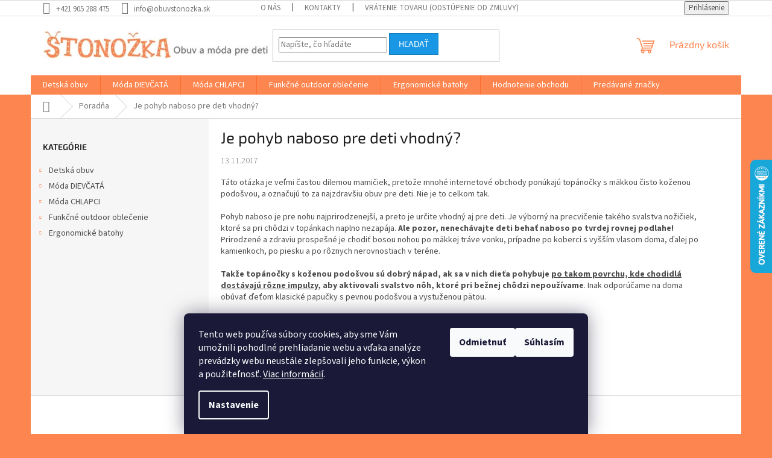

--- FILE ---
content_type: text/html; charset=utf-8
request_url: https://www.obuvstonozka.sk/ako-spravne-obuvat-dieta/je-pohyb-naboso-pre-deti-vhodny/
body_size: 23255
content:
<!doctype html><html lang="sk" dir="ltr" class="header-background-light external-fonts-loaded"><head><meta charset="utf-8" /><meta name="viewport" content="width=device-width,initial-scale=1" /><title>Je pohyb naboso pre deti vhodný? | Obuvstonozka.sk</title><link rel="preconnect" href="https://cdn.myshoptet.com" /><link rel="dns-prefetch" href="https://cdn.myshoptet.com" /><link rel="preload" href="https://cdn.myshoptet.com/prj/dist/master/cms/libs/jquery/jquery-1.11.3.min.js" as="script" /><link href="https://cdn.myshoptet.com/prj/dist/master/cms/templates/frontend_templates/shared/css/font-face/source-sans-3.css" rel="stylesheet"><link href="https://cdn.myshoptet.com/prj/dist/master/cms/templates/frontend_templates/shared/css/font-face/exo-2.css" rel="stylesheet"><link href="https://cdn.myshoptet.com/prj/dist/master/shop/dist/font-shoptet-11.css.62c94c7785ff2cea73b2.css" rel="stylesheet"><script>
dataLayer = [];
dataLayer.push({'shoptet' : {
    "pageId": 784,
    "pageType": "article",
    "currency": "EUR",
    "currencyInfo": {
        "decimalSeparator": ",",
        "exchangeRate": 1,
        "priceDecimalPlaces": 2,
        "symbol": "\u20ac",
        "symbolLeft": 1,
        "thousandSeparator": " "
    },
    "language": "sk",
    "projectId": 182470,
    "cartInfo": {
        "id": null,
        "freeShipping": false,
        "freeShippingFrom": 75,
        "leftToFreeGift": {
            "formattedPrice": "\u20ac0",
            "priceLeft": 0
        },
        "freeGift": false,
        "leftToFreeShipping": {
            "priceLeft": 75,
            "dependOnRegion": 0,
            "formattedPrice": "\u20ac75"
        },
        "discountCoupon": [],
        "getNoBillingShippingPrice": {
            "withoutVat": 0,
            "vat": 0,
            "withVat": 0
        },
        "cartItems": [],
        "taxMode": "ORDINARY"
    },
    "cart": [],
    "customer": {
        "priceRatio": 1,
        "priceListId": 1,
        "groupId": null,
        "registered": false,
        "mainAccount": false
    }
}});
dataLayer.push({'cookie_consent' : {
    "marketing": "denied",
    "analytics": "denied"
}});
document.addEventListener('DOMContentLoaded', function() {
    shoptet.consent.onAccept(function(agreements) {
        if (agreements.length == 0) {
            return;
        }
        dataLayer.push({
            'cookie_consent' : {
                'marketing' : (agreements.includes(shoptet.config.cookiesConsentOptPersonalisation)
                    ? 'granted' : 'denied'),
                'analytics': (agreements.includes(shoptet.config.cookiesConsentOptAnalytics)
                    ? 'granted' : 'denied')
            },
            'event': 'cookie_consent'
        });
    });
});
</script>
<meta property="og:type" content="article"><meta property="og:site_name" content="obuvstonozka.sk"><meta property="og:url" content="https://www.obuvstonozka.sk/ako-spravne-obuvat-dieta/je-pohyb-naboso-pre-deti-vhodny/"><meta property="og:title" content="Je pohyb naboso pre deti vhodný? | Obuvstonozka.sk"><meta name="author" content="Obuvstonozka.sk"><meta name="web_author" content="Shoptet.sk"><meta name="dcterms.rightsHolder" content="www.obuvstonozka.sk"><meta name="robots" content="index,follow"><meta property="og:image" content="https://cdn.myshoptet.com/usr/www.obuvstonozka.sk/user/logos/stonozka_logo_navrh2_1_copy-1.jpg?t=1768731842"><meta property="og:description" content="Je pohyb naboso pre deti vhodný?, Obuvstonozka.sk"><meta name="description" content="Je pohyb naboso pre deti vhodný?, Obuvstonozka.sk"><meta property="article:published_time" content="13.11.2017"><meta property="article:section" content="Je pohyb naboso pre deti vhodný?"><style>:root {--color-primary: #fd8650;--color-primary-h: 19;--color-primary-s: 98%;--color-primary-l: 65%;--color-primary-hover: #1997e5;--color-primary-hover-h: 203;--color-primary-hover-s: 80%;--color-primary-hover-l: 50%;--color-secondary: #9b9b9b;--color-secondary-h: 0;--color-secondary-s: 0%;--color-secondary-l: 61%;--color-secondary-hover: #656565;--color-secondary-hover-h: 0;--color-secondary-hover-s: 0%;--color-secondary-hover-l: 40%;--color-tertiary: #1997e5;--color-tertiary-h: 203;--color-tertiary-s: 80%;--color-tertiary-l: 50%;--color-tertiary-hover: #147ec0;--color-tertiary-hover-h: 203;--color-tertiary-hover-s: 81%;--color-tertiary-hover-l: 42%;--color-header-background: #ffffff;--template-font: "Source Sans 3";--template-headings-font: "Exo 2";--header-background-url: none;--cookies-notice-background: #1A1937;--cookies-notice-color: #F8FAFB;--cookies-notice-button-hover: #f5f5f5;--cookies-notice-link-hover: #27263f;--templates-update-management-preview-mode-content: "Náhľad aktualizácií šablóny je aktívny pre váš prehliadač."}</style>
    
    <link href="https://cdn.myshoptet.com/prj/dist/master/shop/dist/main-11.less.fcb4a42d7bd8a71b7ee2.css" rel="stylesheet" />
                <link href="https://cdn.myshoptet.com/prj/dist/master/shop/dist/mobile-header-v1-11.less.1ee105d41b5f713c21aa.css" rel="stylesheet" />
    
    <script>var shoptet = shoptet || {};</script>
    <script src="https://cdn.myshoptet.com/prj/dist/master/shop/dist/main-3g-header.js.05f199e7fd2450312de2.js"></script>
<!-- User include --><!-- api 608(256) html code header -->
<link rel="stylesheet" href="https://cdn.myshoptet.com/usr/api2.dklab.cz/user/documents/_doplnky/bannery/182470/3590/182470_3590.css" type="text/css" /><style>
        :root {
            --dklab-bannery-b-hp-padding: 10px;
            --dklab-bannery-b-hp-box-padding: 10px;
            --dklab-bannery-b-hp-big-screen: 10%;
            --dklab-bannery-b-hp-medium-screen: 10%;
            --dklab-bannery-b-hp-small-screen: 10%;
            --dklab-bannery-b-hp-tablet-screen: 16.667%;
            --dklab-bannery-b-hp-mobile-screen: 25%;

            --dklab-bannery-i-hp-icon-color: #656565;
            --dklab-bannery-i-hp-color: #FD8650;
            --dklab-bannery-i-hp-background: #FFFFFF;            
            
            --dklab-bannery-i-d-icon-color: #FD8650;
            --dklab-bannery-i-d-color: #FD8650;
            --dklab-bannery-i-d-background: #FFFFFF;


            --dklab-bannery-i-hp-w-big-screen: 4;
            --dklab-bannery-i-hp-w-medium-screen: 4;
            --dklab-bannery-i-hp-w-small-screen: 4;
            --dklab-bannery-i-hp-w-tablet-screen: 4;
            --dklab-bannery-i-hp-w-mobile-screen: 2;
            
            --dklab-bannery-i-d-w-big-screen: 4;
            --dklab-bannery-i-d-w-medium-screen: 4;
            --dklab-bannery-i-d-w-small-screen: 4;
            --dklab-bannery-i-d-w-tablet-screen: 4;
            --dklab-bannery-i-d-w-mobile-screen: 3;

        }</style>
<!-- api 706(352) html code header -->
<link rel="stylesheet" href="https://cdn.myshoptet.com/usr/api2.dklab.cz/user/documents/_doplnky/zalozky/182470/892/182470_892.css" type="text/css" /><style>
        :root {
            
        }
        </style>
<!-- service 409(63) html code header -->
<style>
#filters h4{cursor:pointer;}[class~=slider-wrapper],[class~=filter-section]{padding-left:0;}#filters h4{padding-left:13.5pt;}[class~=filter-section],[class~=slider-wrapper]{padding-bottom:0 !important;}#filters h4:before{position:absolute;}#filters h4:before{left:0;}[class~=filter-section],[class~=slider-wrapper]{padding-right:0;}#filters h4{padding-bottom:9pt;}#filters h4{padding-right:13.5pt;}#filters > .slider-wrapper,[class~=slider-wrapper] > div,.filter-sections form,[class~=slider-wrapper][class~=filter-section] > div,.razeni > form{display:none;}#filters h4:before,#filters .otevreny h4:before{content:"\e911";}#filters h4{padding-top:9pt;}[class~=filter-section],[class~=slider-wrapper]{padding-top:0 !important;}[class~=filter-section]{border-top-width:0 !important;}[class~=filter-section]{border-top-style:none !important;}[class~=filter-section]{border-top-color:currentColor !important;}#filters .otevreny h4:before,#filters h4:before{font-family:shoptet;}#filters h4{position:relative;}#filters h4{margin-left:0 !important;}[class~=filter-section]{border-image:none !important;}#filters h4{margin-bottom:0 !important;}#filters h4{margin-right:0 !important;}#filters h4{margin-top:0 !important;}#filters h4{border-top-width:.0625pc;}#filters h4{border-top-style:solid;}#filters h4{border-top-color:#e0e0e0;}[class~=slider-wrapper]{max-width:none;}[class~=otevreny] form,.slider-wrapper.otevreny > div,[class~=slider-wrapper][class~=otevreny] > div,.otevreny form{display:block;}#filters h4{border-image:none;}[class~=param-filter-top]{margin-bottom:.9375pc;}[class~=otevreny] form{margin-bottom:15pt;}[class~=slider-wrapper]{color:inherit;}#filters .otevreny h4:before{-webkit-transform:rotate(180deg);}[class~=slider-wrapper],#filters h4:before{background:none;}#filters h4:before{-webkit-transform:rotate(90deg);}#filters h4:before{-moz-transform:rotate(90deg);}[class~=param-filter-top] form{display:block !important;}#filters h4:before{-o-transform:rotate(90deg);}#filters h4:before{-ms-transform:rotate(90deg);}#filters h4:before{transform:rotate(90deg);}#filters h4:before{font-size:.104166667in;}#filters .otevreny h4:before{-moz-transform:rotate(180deg);}#filters .otevreny h4:before{-o-transform:rotate(180deg);}#filters h4:before{top:36%;}#filters .otevreny h4:before{-ms-transform:rotate(180deg);}#filters h4:before{height:auto;}#filters h4:before{width:auto;}#filters .otevreny h4:before{transform:rotate(180deg);}
@media screen and (max-width: 767px) {
.param-filter-top{padding-top: 15px;}
}
#content .filters-wrapper > div:first-of-type, #footer .filters-wrapper > div:first-of-type {text-align: left;}
.template-11.one-column-body .content .filter-sections{padding-top: 15px; padding-bottom: 15px;}
</style>
<!-- service 608(256) html code header -->
<link rel="stylesheet" href="https://cdn.myshoptet.com/usr/api.dklab.cz/user/documents/fontawesome/css/all.css?v=1.02" type="text/css" />
<!-- service 417(71) html code header -->
<style>
@media screen and (max-width: 767px) {
body.sticky-mobile:not(.paxio-merkur):not(.venus) .dropdown {display: none !important;}
body.sticky-mobile:not(.paxio-merkur):not(.venus) .languagesMenu{right: 98px; position: absolute;}
body.sticky-mobile:not(.paxio-merkur):not(.venus) .languagesMenu .caret{display: none !important;}
body.sticky-mobile:not(.paxio-merkur):not(.venus) .languagesMenu.open .languagesMenu__content {display: block;right: 0;left: auto;}
.template-12 #header .site-name {max-width: 40% !important;}
}
@media screen and (-ms-high-contrast: active), (-ms-high-contrast: none) {
.template-12 #header {position: fixed; width: 100%;}
.template-12 #content-wrapper.content-wrapper{padding-top: 80px;}
}
.sticky-mobile #header-image{display: none;}
@media screen and (max-width: 640px) {
.template-04.sticky-mobile #header-cart{position: fixed;top: 3px;right: 92px;}
.template-04.sticky-mobile #header-cart::before {font-size: 32px;}
.template-04.sticky-mobile #header-cart strong{display: none;}
}
@media screen and (min-width: 641px) {
.dklabGarnet #main-wrapper {overflow: visible !important;}
}
.dklabGarnet.sticky-mobile #logo img {top: 0 !important;}
@media screen and (min-width: 768px){
.top-navigation-bar .site-name {display: none;}
}
/*NOVÁ VERZE MOBILNÍ HLAVIČKY*/
@media screen and (max-width: 767px){
.scrolled-down body:not(.ordering-process):not(.search-window-visible) .top-navigation-bar {transform: none !important;}
.scrolled-down body:not(.ordering-process):not(.search-window-visible) #header .site-name {transform: none !important;}
.scrolled-down body:not(.ordering-process):not(.search-window-visible) #header .cart-count {transform: none !important;}
.scrolled-down #header {transform: none !important;}

body.template-11.mobile-header-version-1:not(.paxio-merkur):not(.venus) .top-navigation-bar .site-name{display: none !important;}
body.template-11.mobile-header-version-1:not(.paxio-merkur):not(.venus) #header .cart-count {top: -39px !important;position: absolute !important;}
.template-11.sticky-mobile.mobile-header-version-1 .responsive-tools > a[data-target="search"] {visibility: visible;}
.template-12.mobile-header-version-1 #header{position: fixed !important;}
.template-09.mobile-header-version-1.sticky-mobile .top-nav .subnav-left {visibility: visible;}
}

/*Disco*/
@media screen and (min-width: 768px){
.template-13:not(.jupiter) #header, .template-14 #header{position: sticky;top: 0;z-index: 8;}
.template-14.search-window-visible #header{z-index: 9999;}
body.navigation-hovered::before {z-index: 7;}
/*
.template-13 .top-navigation-bar{z-index: 10000;}
.template-13 .popup-widget {z-index: 10001;}
*/
.scrolled .template-13 #header, .scrolled .template-14 #header{box-shadow: 0 2px 10px rgba(0,0,0,0.1);}
.search-focused::before{z-index: 8;}
.top-navigation-bar{z-index: 9;position: relative;}
.paxio-merkur.top-navigation-menu-visible #header .search-form .form-control {z-index: 1;}
.paxio-merkur.top-navigation-menu-visible .search-form::before {z-index: 1;}
.scrolled .popup-widget.cart-widget {position: fixed;top: 68px !important;}

/* MERKUR */
.paxio-merkur.sticky-mobile.template-11 #oblibeneBtn{line-height: 70px !important;}
}


/* VENUS */
@media screen and (min-width: 768px){
.venus.sticky-mobile:not(.ordering-process) #header {position: fixed !important;width: 100%;transform: none !important;translate: none !important;box-shadow: 0 2px 10px rgba(0,0,0,0.1);visibility: visible !important;opacity: 1 !important;}
.venus.sticky-mobile:not(.ordering-process) .overall-wrapper{padding-top: 160px;}
.venus.sticky-mobile.type-index:not(.ordering-process) .overall-wrapper{padding-top: 85px;}
.venus.sticky-mobile:not(.ordering-process) #content-wrapper.content-wrapper {padding-top: 0 !important;}
}
@media screen and (max-width: 767px){
.template-14 .top-navigation-bar > .site-name{display: none !important;}
.template-14 #header .header-top .header-top-wrapper .site-name{margin: 0;}
}
/* JUPITER */
@media screen and (max-width: 767px){
.scrolled-down body.jupiter:not(.ordering-process):not(.search-window-visible) #header .site-name {-webkit-transform: translateX(-50%) !important;transform: translateX(-50%) !important;}
}
@media screen and (min-width: 768px){
.jupiter.sticky-header #header::after{display: none;}
.jupiter.sticky-header #header{position: fixed; top: 0; width: 100%;z-index: 99;}
.jupiter.sticky-header.ordering-process #header{position: relative;}
.jupiter.sticky-header .overall-wrapper{padding-top: 182px;}
.jupiter.sticky-header.ordering-process .overall-wrapper{padding-top: 0;}
.jupiter.sticky-header #header .header-top {height: 80px;}
}
</style>
<!-- service 421(75) html code header -->
<style>
body:not(.template-07):not(.template-09):not(.template-10):not(.template-11):not(.template-12):not(.template-13):not(.template-14) #return-to-top i::before {content: 'a';}
#return-to-top i:before {content: '\e911';}
#return-to-top {
z-index: 99999999;
    position: fixed;
    bottom: 45px;
    right: 20px;
background: rgba(0, 0, 0, 0.7);
    width: 50px;
    height: 50px;
    display: block;
    text-decoration: none;
    -webkit-border-radius: 35px;
    -moz-border-radius: 35px;
    border-radius: 35px;
    display: none;
    -webkit-transition: all 0.3s linear;
    -moz-transition: all 0.3s ease;
    -ms-transition: all 0.3s ease;
    -o-transition: all 0.3s ease;
    transition: all 0.3s ease;
}
#return-to-top i {color: #fff;margin: -10px 0 0 -10px;position: relative;left: 50%;top: 50%;font-size: 19px;-webkit-transition: all 0.3s ease;-moz-transition: all 0.3s ease;-ms-transition: all 0.3s ease;-o-transition: all 0.3s ease;transition: all 0.3s ease;height: 20px;width: 20px;text-align: center;display: block;font-style: normal;}
#return-to-top:hover {
    background: rgba(0, 0, 0, 0.9);
}
#return-to-top:hover i {
    color: #fff;
}
.icon-chevron-up::before {
font-weight: bold;
}
.ordering-process #return-to-top{display: none !important;}
</style>
<!-- service 425(79) html code header -->
<style>
.hodnoceni:before{content: "Jak o nás mluví zákazníci";}
.hodnoceni.svk:before{content: "Ako o nás hovoria zákazníci";}
.hodnoceni.hun:before{content: "Mit mondanak rólunk a felhasználók";}
.hodnoceni.pl:before{content: "Co mówią o nas klienci";}
.hodnoceni.eng:before{content: "Customer reviews";}
.hodnoceni.de:before{content: "Was unsere Kunden über uns denken";}
.hodnoceni.ro:before{content: "Ce spun clienții despre noi";}
.hodnoceni{margin: 20px auto;}
body:not(.paxio-merkur):not(.venus):not(.jupiter) .hodnoceni .vote-wrap {border: 0 !important;width: 24.5%;flex-basis: 25%;padding: 10px 20px !important;display: inline-block;margin: 0;vertical-align: top;}
.multiple-columns-body #content .hodnoceni .vote-wrap {width: 49%;flex-basis: 50%;}
.hodnoceni .votes-wrap {display: block; border: 1px solid #f7f7f7;margin: 0;width: 100%;max-width: none;padding: 10px 0; background: #fff;}
.hodnoceni .vote-wrap:nth-child(n+5){display: none !important;}
.hodnoceni:before{display: block;font-size: 18px;padding: 10px 20px;background: #fcfcfc;}
.sidebar .hodnoceni .vote-pic, .sidebar .hodnoceni .vote-initials{display: block;}
.sidebar .hodnoceni .vote-wrap, #column-l #column-l-in .hodnoceni .vote-wrap {width: 100% !important; display: block;}
.hodnoceni > a{display: block;text-align: right;padding-top: 6px;}
.hodnoceni > a:after{content: "››";display: inline-block;margin-left: 2px;}
.sidebar .hodnoceni:before, #column-l #column-l-in .hodnoceni:before {background: none !important; padding-left: 0 !important;}
.template-10 .hodnoceni{max-width: 952px !important;}
.page-detail .hodnoceni > a{font-size: 14px;}
.page-detail .hodnoceni{margin-bottom: 30px;}
@media screen and (min-width: 992px) and (max-width: 1199px) {
.hodnoceni .vote-rating{display: block;}
.hodnoceni .vote-time{display: block;margin-top: 3px;}
.hodnoceni .vote-delimeter{display: none;}
}
@media screen and (max-width: 991px) {
body:not(.paxio-merkur):not(.venus):not(.jupiter) .hodnoceni .vote-wrap {width: 49%;flex-basis: 50%;}
.multiple-columns-body #content .hodnoceni .vote-wrap {width: 99%;flex-basis: 100%;}
}
@media screen and (max-width: 767px) {
body:not(.paxio-merkur):not(.venus):not(.jupiter) .hodnoceni .vote-wrap {width: 99%;flex-basis: 100%;}
}
.home #main-product .hodnoceni{margin: 0 0 60px 0;}
.hodnoceni .votes-wrap.admin-response{display: none !important;}
.hodnoceni .vote-pic {width: 100px;}
.hodnoceni .vote-delimeter{display: none;}
.hodnoceni .vote-rating{display: block;}
.hodnoceni .vote-time {display: block;margin-top: 5px;}
@media screen and (min-width: 768px){
.template-12 .hodnoceni{max-width: 747px; margin-left: auto; margin-right: auto;}
}
@media screen and (min-width: 992px){
.template-12 .hodnoceni{max-width: 972px;}
}
@media screen and (min-width: 1200px){
.template-12 .hodnoceni{max-width: 1418px;}
}
.template-14 .hodnoceni .vote-initials{margin: 0 auto;}
.vote-pic img::before {display: none;}
.hodnoceni + .hodnoceni {display: none;}
</style>
<!-- /User include --><link rel="shortcut icon" href="/favicon.ico" type="image/x-icon" /><link rel="canonical" href="https://www.obuvstonozka.sk/ako-spravne-obuvat-dieta/je-pohyb-naboso-pre-deti-vhodny/" />    <script>
        var _hwq = _hwq || [];
        _hwq.push(['setKey', '27CDE39AA1FA55A0A646330F24B97F34']);
        _hwq.push(['setTopPos', '200']);
        _hwq.push(['showWidget', '22']);
        (function() {
            var ho = document.createElement('script');
            ho.src = 'https://sk.im9.cz/direct/i/gjs.php?n=wdgt&sak=27CDE39AA1FA55A0A646330F24B97F34';
            var s = document.getElementsByTagName('script')[0]; s.parentNode.insertBefore(ho, s);
        })();
    </script>
<style>/* custom background */@media (min-width: 992px) {body {background-color: #fd8650 ;background-position: top center;background-repeat: no-repeat;background-attachment: scroll;}}</style>    <!-- Global site tag (gtag.js) - Google Analytics -->
    <script async src="https://www.googletagmanager.com/gtag/js?id=UA-57886169-1"></script>
    <script>
        
        window.dataLayer = window.dataLayer || [];
        function gtag(){dataLayer.push(arguments);}
        

                    console.debug('default consent data');

            gtag('consent', 'default', {"ad_storage":"denied","analytics_storage":"denied","ad_user_data":"denied","ad_personalization":"denied","wait_for_update":500});
            dataLayer.push({
                'event': 'default_consent'
            });
        
        gtag('js', new Date());

                gtag('config', 'UA-57886169-1', { 'groups': "UA" });
        
        
        
        
        
        
        
        
        
        
        
        
        
        
        
        
        
        
        
        
        document.addEventListener('DOMContentLoaded', function() {
            if (typeof shoptet.tracking !== 'undefined') {
                for (var id in shoptet.tracking.bannersList) {
                    gtag('event', 'view_promotion', {
                        "send_to": "UA",
                        "promotions": [
                            {
                                "id": shoptet.tracking.bannersList[id].id,
                                "name": shoptet.tracking.bannersList[id].name,
                                "position": shoptet.tracking.bannersList[id].position
                            }
                        ]
                    });
                }
            }

            shoptet.consent.onAccept(function(agreements) {
                if (agreements.length !== 0) {
                    console.debug('gtag consent accept');
                    var gtagConsentPayload =  {
                        'ad_storage': agreements.includes(shoptet.config.cookiesConsentOptPersonalisation)
                            ? 'granted' : 'denied',
                        'analytics_storage': agreements.includes(shoptet.config.cookiesConsentOptAnalytics)
                            ? 'granted' : 'denied',
                                                                                                'ad_user_data': agreements.includes(shoptet.config.cookiesConsentOptPersonalisation)
                            ? 'granted' : 'denied',
                        'ad_personalization': agreements.includes(shoptet.config.cookiesConsentOptPersonalisation)
                            ? 'granted' : 'denied',
                        };
                    console.debug('update consent data', gtagConsentPayload);
                    gtag('consent', 'update', gtagConsentPayload);
                    dataLayer.push(
                        { 'event': 'update_consent' }
                    );
                }
            });
        });
    </script>
</head><body class="desktop id-784 in-ako-spravne-obuvat-dieta template-11 type-post multiple-columns-body columns-mobile-2 columns-3 ums_forms_redesign--off ums_a11y_category_page--on ums_discussion_rating_forms--off ums_flags_display_unification--on ums_a11y_login--on mobile-header-version-1"><noscript>
    <style>
        #header {
            padding-top: 0;
            position: relative !important;
            top: 0;
        }
        .header-navigation {
            position: relative !important;
        }
        .overall-wrapper {
            margin: 0 !important;
        }
        body:not(.ready) {
            visibility: visible !important;
        }
    </style>
    <div class="no-javascript">
        <div class="no-javascript__title">Musíte zmeniť nastavenie vášho prehliadača</div>
        <div class="no-javascript__text">Pozrite sa na: <a href="https://www.google.com/support/bin/answer.py?answer=23852">Ako povoliť JavaScript vo vašom prehliadači</a>.</div>
        <div class="no-javascript__text">Ak používate software na blokovanie reklám, možno bude potrebné, aby ste povolili JavaScript z tejto stránky.</div>
        <div class="no-javascript__text">Ďakujeme.</div>
    </div>
</noscript>

        <div id="fb-root"></div>
        <script>
            window.fbAsyncInit = function() {
                FB.init({
//                    appId            : 'your-app-id',
                    autoLogAppEvents : true,
                    xfbml            : true,
                    version          : 'v19.0'
                });
            };
        </script>
        <script async defer crossorigin="anonymous" src="https://connect.facebook.net/sk_SK/sdk.js"></script>    <div class="siteCookies siteCookies--bottom siteCookies--dark js-siteCookies" role="dialog" data-testid="cookiesPopup" data-nosnippet>
        <div class="siteCookies__form">
            <div class="siteCookies__content">
                <div class="siteCookies__text">
                    Tento web používa súbory cookies, aby sme Vám umožnili pohodlné prehliadanie webu a vďaka analýze prevádzky webu neustále zlepšovali jeho funkcie, výkon a použiteľnosť. <a href="http://www.obuvstonozka.sk/zasady-pouzivania-suborov-cookies/" target="_blank" title="Zásady používania súborov cookies" rel="noopener noreferrer">Viac informácií</a>.
                </div>
                <p class="siteCookies__links">
                    <button class="siteCookies__link js-cookies-settings" aria-label="Nastavenia cookies" data-testid="cookiesSettings">Nastavenie</button>
                </p>
            </div>
            <div class="siteCookies__buttonWrap">
                                    <button class="siteCookies__button js-cookiesConsentSubmit" value="reject" aria-label="Odmietnuť cookies" data-testid="buttonCookiesReject">Odmietnuť</button>
                                <button class="siteCookies__button js-cookiesConsentSubmit" value="all" aria-label="Prijať cookies" data-testid="buttonCookiesAccept">Súhlasím</button>
            </div>
        </div>
        <script>
            document.addEventListener("DOMContentLoaded", () => {
                const siteCookies = document.querySelector('.js-siteCookies');
                document.addEventListener("scroll", shoptet.common.throttle(() => {
                    const st = document.documentElement.scrollTop;
                    if (st > 1) {
                        siteCookies.classList.add('siteCookies--scrolled');
                    } else {
                        siteCookies.classList.remove('siteCookies--scrolled');
                    }
                }, 100));
            });
        </script>
    </div>
<a href="#content" class="skip-link sr-only">Prejsť na obsah</a><div class="overall-wrapper"><div class="user-action"><div class="container">
    <div class="user-action-in">
                    <div id="login" class="user-action-login popup-widget login-widget" role="dialog" aria-labelledby="loginHeading">
        <div class="popup-widget-inner">
                            <h2 id="loginHeading">Prihlásenie k vášmu účtu</h2><div id="customerLogin"><form action="/action/Customer/Login/" method="post" id="formLoginIncluded" class="csrf-enabled formLogin" data-testid="formLogin"><input type="hidden" name="referer" value="" /><div class="form-group"><div class="input-wrapper email js-validated-element-wrapper no-label"><input type="email" name="email" class="form-control" autofocus placeholder="E-mailová adresa (napr. jan@novak.sk)" data-testid="inputEmail" autocomplete="email" required /></div></div><div class="form-group"><div class="input-wrapper password js-validated-element-wrapper no-label"><input type="password" name="password" class="form-control" placeholder="Heslo" data-testid="inputPassword" autocomplete="current-password" required /><span class="no-display">Nemôžete vyplniť toto pole</span><input type="text" name="surname" value="" class="no-display" /></div></div><div class="form-group"><div class="login-wrapper"><button type="submit" class="btn btn-secondary btn-text btn-login" data-testid="buttonSubmit">Prihlásiť sa</button><div class="password-helper"><a href="/registracia/" data-testid="signup" rel="nofollow">Nová registrácia</a><a href="/klient/zabudnute-heslo/" rel="nofollow">Zabudnuté heslo</a></div></div></div></form>
</div>                    </div>
    </div>

                            <div id="cart-widget" class="user-action-cart popup-widget cart-widget loader-wrapper" data-testid="popupCartWidget" role="dialog" aria-hidden="true">
    <div class="popup-widget-inner cart-widget-inner place-cart-here">
        <div class="loader-overlay">
            <div class="loader"></div>
        </div>
    </div>

    <div class="cart-widget-button">
        <a href="/kosik/" class="btn btn-conversion" id="continue-order-button" rel="nofollow" data-testid="buttonNextStep">Pokračovať do košíka</a>
    </div>
</div>
            </div>
</div>
</div><div class="top-navigation-bar" data-testid="topNavigationBar">

    <div class="container">

        <div class="top-navigation-contacts">
            <strong>Zákaznícka podpora:</strong><a href="tel:+421905288475" class="project-phone" aria-label="Zavolať na +421905288475" data-testid="contactboxPhone"><span>+421 905 288 475</span></a><a href="mailto:info@obuvstonozka.sk" class="project-email" data-testid="contactboxEmail"><span>info@obuvstonozka.sk</span></a>        </div>

                            <div class="top-navigation-menu">
                <div class="top-navigation-menu-trigger"></div>
                <ul class="top-navigation-bar-menu">
                                            <li class="top-navigation-menu-item-793">
                            <a href="/o-nas/">O nás</a>
                        </li>
                                            <li class="top-navigation-menu-item-29">
                            <a href="/kontakty/">Kontakty</a>
                        </li>
                                            <li class="top-navigation-menu-item-799">
                            <a href="/odstupenie-od-zmluvy/">Vrátenie tovaru (Odstúpenie od zmluvy)</a>
                        </li>
                                            <li class="top-navigation-menu-item-784">
                            <a href="/ako-spravne-obuvat-dieta/">Poradňa</a>
                        </li>
                                            <li class="top-navigation-menu-item-39">
                            <a href="/obchodne-podmienky/">Všeobecné obchodné podmienky</a>
                        </li>
                                            <li class="top-navigation-menu-item-805">
                            <a href="/sposoby-platby-a-dorucenia/">Doprava a platby</a>
                        </li>
                                            <li class="top-navigation-menu-item-796">
                            <a href="/reklamacny-poriadok/">Reklamačný poriadok</a>
                        </li>
                                            <li class="top-navigation-menu-item-802">
                            <a href="/podmienky-ochrany-osobnych-udajov/">Zásady a podmienky na zabezpečenie ochrany osobných údajov</a>
                        </li>
                                            <li class="top-navigation-menu-item-1177">
                            <a href="/zasady-pouzivania-suborov-cookies/">Zásady používania súborov cookies</a>
                        </li>
                                            <li class="top-navigation-menu-item--24">
                            <a href="/znacka/">Predávané značky</a>
                        </li>
                                            <li class="top-navigation-menu-item--6">
                            <a href="/napiste-nam/">Napíšte nám</a>
                        </li>
                                    </ul>
                <ul class="top-navigation-bar-menu-helper"></ul>
            </div>
        
        <div class="top-navigation-tools">
            <div class="responsive-tools">
                <a href="#" class="toggle-window" data-target="search" aria-label="Hľadať" data-testid="linkSearchIcon"></a>
                                                            <a href="#" class="toggle-window" data-target="login"></a>
                                                    <a href="#" class="toggle-window" data-target="navigation" aria-label="Menu" data-testid="hamburgerMenu"></a>
            </div>
                        <button class="top-nav-button top-nav-button-login toggle-window" type="button" data-target="login" aria-haspopup="dialog" aria-controls="login" aria-expanded="false" data-testid="signin"><span>Prihlásenie</span></button>        </div>

    </div>

</div>
<header id="header"><div class="container navigation-wrapper">
    <div class="header-top">
        <div class="site-name-wrapper">
            <div class="site-name"><a href="/" data-testid="linkWebsiteLogo"><img src="https://cdn.myshoptet.com/usr/www.obuvstonozka.sk/user/logos/stonozka_logo_navrh2_1_copy-1.jpg" alt="Obuvstonozka.sk" fetchpriority="low" /></a></div>        </div>
        <div class="search" itemscope itemtype="https://schema.org/WebSite">
            <meta itemprop="headline" content="Poradňa"/><meta itemprop="url" content="https://www.obuvstonozka.sk"/><meta itemprop="text" content="Je pohyb naboso pre deti vhodný?, Obuvstonozka.sk"/>            <form action="/action/ProductSearch/prepareString/" method="post"
    id="formSearchForm" class="search-form compact-form js-search-main"
    itemprop="potentialAction" itemscope itemtype="https://schema.org/SearchAction" data-testid="searchForm">
    <fieldset>
        <meta itemprop="target"
            content="https://www.obuvstonozka.sk/vyhladavanie/?string={string}"/>
        <input type="hidden" name="language" value="sk"/>
        
            
<input
    type="search"
    name="string"
        class="query-input form-control search-input js-search-input"
    placeholder="Napíšte, čo hľadáte"
    autocomplete="off"
    required
    itemprop="query-input"
    aria-label="Vyhľadávanie"
    data-testid="searchInput"
>
            <button type="submit" class="btn btn-default" data-testid="searchBtn">Hľadať</button>
        
    </fieldset>
</form>
        </div>
        <div class="navigation-buttons">
                
    <a href="/kosik/" class="btn btn-icon toggle-window cart-count" data-target="cart" data-hover="true" data-redirect="true" data-testid="headerCart" rel="nofollow" aria-haspopup="dialog" aria-expanded="false" aria-controls="cart-widget">
        
                <span class="sr-only">Nákupný košík</span>
        
            <span class="cart-price visible-lg-inline-block" data-testid="headerCartPrice">
                                    Prázdny košík                            </span>
        
    
            </a>
        </div>
    </div>
    <nav id="navigation" aria-label="Hlavné menu" data-collapsible="true"><div class="navigation-in menu"><ul class="menu-level-1" role="menubar" data-testid="headerMenuItems"><li class="menu-item-690 ext" role="none"><a href="/detska-obuv/" data-testid="headerMenuItem" role="menuitem" aria-haspopup="true" aria-expanded="false"><b>Detská obuv</b><span class="submenu-arrow"></span></a><ul class="menu-level-2" aria-label="Detská obuv" tabindex="-1" role="menu"><li class="menu-item-705" role="none"><a href="/detska-zimna-obuv/" class="menu-image" data-testid="headerMenuItem" tabindex="-1" aria-hidden="true"><img src="data:image/svg+xml,%3Csvg%20width%3D%22140%22%20height%3D%22100%22%20xmlns%3D%22http%3A%2F%2Fwww.w3.org%2F2000%2Fsvg%22%3E%3C%2Fsvg%3E" alt="" aria-hidden="true" width="140" height="100"  data-src="https://cdn.myshoptet.com/usr/www.obuvstonozka.sk/user/categories/thumb/obrazok_kategorie_zimna.jpg" fetchpriority="low" /></a><div><a href="/detska-zimna-obuv/" data-testid="headerMenuItem" role="menuitem"><span>Zimné topánky</span></a>
                        </div></li><li class="menu-item-706" role="none"><a href="/detska-celorocna-obuv/" class="menu-image" data-testid="headerMenuItem" tabindex="-1" aria-hidden="true"><img src="data:image/svg+xml,%3Csvg%20width%3D%22140%22%20height%3D%22100%22%20xmlns%3D%22http%3A%2F%2Fwww.w3.org%2F2000%2Fsvg%22%3E%3C%2Fsvg%3E" alt="" aria-hidden="true" width="140" height="100"  data-src="https://cdn.myshoptet.com/usr/www.obuvstonozka.sk/user/categories/thumb/obrazok_kategorie.jpg" fetchpriority="low" /></a><div><a href="/detska-celorocna-obuv/" data-testid="headerMenuItem" role="menuitem"><span>Prechodné topánky</span></a>
                        </div></li><li class="menu-item-708" role="none"><a href="/detske-tenisky/" class="menu-image" data-testid="headerMenuItem" tabindex="-1" aria-hidden="true"><img src="data:image/svg+xml,%3Csvg%20width%3D%22140%22%20height%3D%22100%22%20xmlns%3D%22http%3A%2F%2Fwww.w3.org%2F2000%2Fsvg%22%3E%3C%2Fsvg%3E" alt="" aria-hidden="true" width="140" height="100"  data-src="https://cdn.myshoptet.com/usr/www.obuvstonozka.sk/user/categories/thumb/obrazok_kategorie-1.jpg" fetchpriority="low" /></a><div><a href="/detske-tenisky/" data-testid="headerMenuItem" role="menuitem"><span>Tenisky, poltopánky</span></a>
                        </div></li><li class="menu-item-1585 has-third-level" role="none"><a href="/detske-barefoot-topanky/" class="menu-image" data-testid="headerMenuItem" tabindex="-1" aria-hidden="true"><img src="data:image/svg+xml,%3Csvg%20width%3D%22140%22%20height%3D%22100%22%20xmlns%3D%22http%3A%2F%2Fwww.w3.org%2F2000%2Fsvg%22%3E%3C%2Fsvg%3E" alt="" aria-hidden="true" width="140" height="100"  data-src="https://cdn.myshoptet.com/usr/www.obuvstonozka.sk/user/categories/thumb/obrazok_kategorie_barefoot.png" fetchpriority="low" /></a><div><a href="/detske-barefoot-topanky/" data-testid="headerMenuItem" role="menuitem"><span>Barefoot topánky</span></a>
                                                    <ul class="menu-level-3" role="menu">
                                                                    <li class="menu-item-1611" role="none">
                                        <a href="/detska-barefoot-obuv-zimna/" data-testid="headerMenuItem" role="menuitem">
                                            BF Zimné</a>,                                    </li>
                                                                    <li class="menu-item-1614" role="none">
                                        <a href="/detska-barefoot-obuv-prechodna/" data-testid="headerMenuItem" role="menuitem">
                                            BF Prechodné</a>,                                    </li>
                                                                    <li class="menu-item-1608" role="none">
                                        <a href="/detske-barefoot-tenisky/" data-testid="headerMenuItem" role="menuitem">
                                            BF Tenisky</a>,                                    </li>
                                                                    <li class="menu-item-1617" role="none">
                                        <a href="/detske-barefoot-sandale-a-balerinky/" data-testid="headerMenuItem" role="menuitem">
                                            BF Sandále a balerínky</a>,                                    </li>
                                                                    <li class="menu-item-1620" role="none">
                                        <a href="/detske-barefoot-papuce-a-platenky/" data-testid="headerMenuItem" role="menuitem">
                                            BF Papuče a plátenky</a>                                    </li>
                                                            </ul>
                        </div></li><li class="menu-item-707" role="none"><a href="/detske-papucky-prezuvky-platenky/" class="menu-image" data-testid="headerMenuItem" tabindex="-1" aria-hidden="true"><img src="data:image/svg+xml,%3Csvg%20width%3D%22140%22%20height%3D%22100%22%20xmlns%3D%22http%3A%2F%2Fwww.w3.org%2F2000%2Fsvg%22%3E%3C%2Fsvg%3E" alt="" aria-hidden="true" width="140" height="100"  data-src="https://cdn.myshoptet.com/usr/www.obuvstonozka.sk/user/categories/thumb/obrazok_kategorie_papucky_copy.jpg" fetchpriority="low" /></a><div><a href="/detske-papucky-prezuvky-platenky/" data-testid="headerMenuItem" role="menuitem"><span>Papučky a plátenky</span></a>
                        </div></li><li class="menu-item-712" role="none"><a href="/detske-capacky-barefoot/" class="menu-image" data-testid="headerMenuItem" tabindex="-1" aria-hidden="true"><img src="data:image/svg+xml,%3Csvg%20width%3D%22140%22%20height%3D%22100%22%20xmlns%3D%22http%3A%2F%2Fwww.w3.org%2F2000%2Fsvg%22%3E%3C%2Fsvg%3E" alt="" aria-hidden="true" width="140" height="100"  data-src="https://cdn.myshoptet.com/usr/www.obuvstonozka.sk/user/categories/thumb/obrazok_kategorie-2.jpg" fetchpriority="low" /></a><div><a href="/detske-capacky-barefoot/" data-testid="headerMenuItem" role="menuitem"><span>Capáčky na lozenie a prvé kroky</span></a>
                        </div></li><li class="menu-item-711" role="none"><a href="/detske-sandalky/" class="menu-image" data-testid="headerMenuItem" tabindex="-1" aria-hidden="true"><img src="data:image/svg+xml,%3Csvg%20width%3D%22140%22%20height%3D%22100%22%20xmlns%3D%22http%3A%2F%2Fwww.w3.org%2F2000%2Fsvg%22%3E%3C%2Fsvg%3E" alt="" aria-hidden="true" width="140" height="100"  data-src="https://cdn.myshoptet.com/usr/www.obuvstonozka.sk/user/categories/thumb/obrazok_kategorie_sandalky.jpg" fetchpriority="low" /></a><div><a href="/detske-sandalky/" data-testid="headerMenuItem" role="menuitem"><span>Letné sandále</span></a>
                        </div></li><li class="menu-item-709" role="none"><a href="/detske-balerinky/" class="menu-image" data-testid="headerMenuItem" tabindex="-1" aria-hidden="true"><img src="data:image/svg+xml,%3Csvg%20width%3D%22140%22%20height%3D%22100%22%20xmlns%3D%22http%3A%2F%2Fwww.w3.org%2F2000%2Fsvg%22%3E%3C%2Fsvg%3E" alt="" aria-hidden="true" width="140" height="100"  data-src="https://cdn.myshoptet.com/usr/www.obuvstonozka.sk/user/categories/thumb/obrazok_kategorie_balerinky.jpg" fetchpriority="low" /></a><div><a href="/detske-balerinky/" data-testid="headerMenuItem" role="menuitem"><span>Balerínky</span></a>
                        </div></li><li class="menu-item-710" role="none"><a href="/detske-gumaky/" class="menu-image" data-testid="headerMenuItem" tabindex="-1" aria-hidden="true"><img src="data:image/svg+xml,%3Csvg%20width%3D%22140%22%20height%3D%22100%22%20xmlns%3D%22http%3A%2F%2Fwww.w3.org%2F2000%2Fsvg%22%3E%3C%2Fsvg%3E" alt="" aria-hidden="true" width="140" height="100"  data-src="https://cdn.myshoptet.com/usr/www.obuvstonozka.sk/user/categories/thumb/obrazok_kategorie_gumaky.jpg" fetchpriority="low" /></a><div><a href="/detske-gumaky/" data-testid="headerMenuItem" role="menuitem"><span>Gumáky a obuv do vody</span></a>
                        </div></li><li class="menu-item-1194" role="none"><a href="/detske-vlozky-do-topanok/" class="menu-image" data-testid="headerMenuItem" tabindex="-1" aria-hidden="true"><img src="data:image/svg+xml,%3Csvg%20width%3D%22140%22%20height%3D%22100%22%20xmlns%3D%22http%3A%2F%2Fwww.w3.org%2F2000%2Fsvg%22%3E%3C%2Fsvg%3E" alt="" aria-hidden="true" width="140" height="100"  data-src="https://cdn.myshoptet.com/usr/www.obuvstonozka.sk/user/categories/thumb/bambino_detske_vlozky_do_topanok_z_bavlny_430f57032c110920.jpg" fetchpriority="low" /></a><div><a href="/detske-vlozky-do-topanok/" data-testid="headerMenuItem" role="menuitem"><span>Vložky do topánok</span></a>
                        </div></li><li class="menu-item-1197" role="none"><a href="/starostlivost-o-obuv/" class="menu-image" data-testid="headerMenuItem" tabindex="-1" aria-hidden="true"><img src="data:image/svg+xml,%3Csvg%20width%3D%22140%22%20height%3D%22100%22%20xmlns%3D%22http%3A%2F%2Fwww.w3.org%2F2000%2Fsvg%22%3E%3C%2Fsvg%3E" alt="" aria-hidden="true" width="140" height="100"  data-src="https://cdn.myshoptet.com/usr/www.obuvstonozka.sk/user/categories/thumb/univerzalna_impregnacia_obuvi_c0969456cf719052.png" fetchpriority="low" /></a><div><a href="/starostlivost-o-obuv/" data-testid="headerMenuItem" role="menuitem"><span>Starostlivosť o obuv</span></a>
                        </div></li></ul></li>
<li class="menu-item-687 ext" role="none"><a href="/detske-oblecenie-dievcata/" data-testid="headerMenuItem" role="menuitem" aria-haspopup="true" aria-expanded="false"><b>Móda DIEVČATÁ</b><span class="submenu-arrow"></span></a><ul class="menu-level-2" aria-label="Móda DIEVČATÁ" tabindex="-1" role="menu"><li class="menu-item-808 has-third-level" role="none"><a href="/vrchne-diely/" class="menu-image" data-testid="headerMenuItem" tabindex="-1" aria-hidden="true"><img src="data:image/svg+xml,%3Csvg%20width%3D%22140%22%20height%3D%22100%22%20xmlns%3D%22http%3A%2F%2Fwww.w3.org%2F2000%2Fsvg%22%3E%3C%2Fsvg%3E" alt="" aria-hidden="true" width="140" height="100"  data-src="https://cdn.myshoptet.com/usr/www.obuvstonozka.sk/user/categories/thumb/22-00854-034-l-3.jpg" fetchpriority="low" /></a><div><a href="/vrchne-diely/" data-testid="headerMenuItem" role="menuitem"><span>TOPY - vrchné diely</span></a>
                                                    <ul class="menu-level-3" role="menu">
                                                                    <li class="menu-item-757" role="none">
                                        <a href="/detske-tricka-bluzky-dlhe/" data-testid="headerMenuItem" role="menuitem">
                                            Tričká,blúzky-dlhé</a>,                                    </li>
                                                                    <li class="menu-item-760" role="none">
                                        <a href="/detske-tricka-bluzky-kratke/" data-testid="headerMenuItem" role="menuitem">
                                            Tričká,blúzky-krátke</a>,                                    </li>
                                                                    <li class="menu-item-751" role="none">
                                        <a href="/detske-svetre-pulovre-mikiny/" data-testid="headerMenuItem" role="menuitem">
                                            Svetre a mikiny</a>,                                    </li>
                                                                    <li class="menu-item-1165" role="none">
                                        <a href="/detske-vesty-3/" data-testid="headerMenuItem" role="menuitem">
                                            Vesty</a>                                    </li>
                                                            </ul>
                        </div></li><li class="menu-item-811 has-third-level" role="none"><a href="/spodne-diely/" class="menu-image" data-testid="headerMenuItem" tabindex="-1" aria-hidden="true"><img src="data:image/svg+xml,%3Csvg%20width%3D%22140%22%20height%3D%22100%22%20xmlns%3D%22http%3A%2F%2Fwww.w3.org%2F2000%2Fsvg%22%3E%3C%2Fsvg%3E" alt="" aria-hidden="true" width="140" height="100"  data-src="https://cdn.myshoptet.com/usr/www.obuvstonozka.sk/user/categories/thumb/22-03590-016-l-4.jpg" fetchpriority="low" /></a><div><a href="/spodne-diely/" data-testid="headerMenuItem" role="menuitem"><span>Spodné diely</span></a>
                                                    <ul class="menu-level-3" role="menu">
                                                                    <li class="menu-item-763" role="none">
                                        <a href="/detske-nohavice-rifle-leginy/" data-testid="headerMenuItem" role="menuitem">
                                            Nohavice, legíny - dlhé</a>,                                    </li>
                                                                    <li class="menu-item-766" role="none">
                                        <a href="/detske-kratke-nohavice-leginy-sortky/" data-testid="headerMenuItem" role="menuitem">
                                            Nohavice, legíny - krátke</a>,                                    </li>
                                                                    <li class="menu-item-1171" role="none">
                                        <a href="/detske-teplaky-2/" data-testid="headerMenuItem" role="menuitem">
                                            Tepláky a športové nohavice</a>                                    </li>
                                                            </ul>
                        </div></li><li class="menu-item-820 has-third-level" role="none"><a href="/detske-supravy/" class="menu-image" data-testid="headerMenuItem" tabindex="-1" aria-hidden="true"><img src="data:image/svg+xml,%3Csvg%20width%3D%22140%22%20height%3D%22100%22%20xmlns%3D%22http%3A%2F%2Fwww.w3.org%2F2000%2Fsvg%22%3E%3C%2Fsvg%3E" alt="" aria-hidden="true" width="140" height="100"  data-src="https://cdn.myshoptet.com/usr/www.obuvstonozka.sk/user/categories/thumb/22-01887-012-l-4.jpg" fetchpriority="low" /></a><div><a href="/detske-supravy/" data-testid="headerMenuItem" role="menuitem"><span>Súpravy</span></a>
                                                    <ul class="menu-level-3" role="menu">
                                                                    <li class="menu-item-772" role="none">
                                        <a href="/detske-teplakove-supravy/" data-testid="headerMenuItem" role="menuitem">
                                            Teplákové súpravy</a>,                                    </li>
                                                                    <li class="menu-item-775" role="none">
                                        <a href="/detske-sety-outfity/" data-testid="headerMenuItem" role="menuitem">
                                            Sety, outfity</a>                                    </li>
                                                            </ul>
                        </div></li><li class="menu-item-769 has-third-level" role="none"><a href="/detske-saty-sukne/" class="menu-image" data-testid="headerMenuItem" tabindex="-1" aria-hidden="true"><img src="data:image/svg+xml,%3Csvg%20width%3D%22140%22%20height%3D%22100%22%20xmlns%3D%22http%3A%2F%2Fwww.w3.org%2F2000%2Fsvg%22%3E%3C%2Fsvg%3E" alt="" aria-hidden="true" width="140" height="100"  data-src="https://cdn.myshoptet.com/usr/www.obuvstonozka.sk/user/categories/thumb/21-03929-085-800-1.jpg" fetchpriority="low" /></a><div><a href="/detske-saty-sukne/" data-testid="headerMenuItem" role="menuitem"><span>Šaty a sukne</span></a>
                                                    <ul class="menu-level-3" role="menu">
                                                                    <li class="menu-item-814" role="none">
                                        <a href="/detske-saty/" data-testid="headerMenuItem" role="menuitem">
                                            Šaty</a>,                                    </li>
                                                                    <li class="menu-item-817" role="none">
                                        <a href="/detske-sukne/" data-testid="headerMenuItem" role="menuitem">
                                            Sukne</a>,                                    </li>
                                                                    <li class="menu-item-1523" role="none">
                                        <a href="/doplnky-do-vlasov/" data-testid="headerMenuItem" role="menuitem">
                                            Doplnky do vlasov</a>,                                    </li>
                                                                    <li class="menu-item-1690" role="none">
                                        <a href="/destke-kabelky/" data-testid="headerMenuItem" role="menuitem">
                                            Kabelky</a>                                    </li>
                                                            </ul>
                        </div></li><li class="menu-item-823 has-third-level" role="none"><a href="/vonkajsie-oblecenie-pre-deti/" class="menu-image" data-testid="headerMenuItem" tabindex="-1" aria-hidden="true"><img src="data:image/svg+xml,%3Csvg%20width%3D%22140%22%20height%3D%22100%22%20xmlns%3D%22http%3A%2F%2Fwww.w3.org%2F2000%2Fsvg%22%3E%3C%2Fsvg%3E" alt="" aria-hidden="true" width="140" height="100"  data-src="https://cdn.myshoptet.com/usr/www.obuvstonozka.sk/user/categories/thumb/22-03432-032-l-3.jpg" fetchpriority="low" /></a><div><a href="/vonkajsie-oblecenie-pre-deti/" data-testid="headerMenuItem" role="menuitem"><span>Vonkajšie oblečenie</span></a>
                                                    <ul class="menu-level-3" role="menu">
                                                                    <li class="menu-item-739" role="none">
                                        <a href="/detske-prechodne-bundy/" data-testid="headerMenuItem" role="menuitem">
                                            Prechodné bundy</a>,                                    </li>
                                                                    <li class="menu-item-829" role="none">
                                        <a href="/vonkajsie-detske-vesty/" data-testid="headerMenuItem" role="menuitem">
                                            Vesty</a>,                                    </li>
                                                                    <li class="menu-item-742" role="none">
                                        <a href="/detske-zimne-bundy-kabaty/" data-testid="headerMenuItem" role="menuitem">
                                            Zimné bundy, kabáty, overaly</a>                                    </li>
                                                            </ul>
                        </div></li><li class="menu-item-724 has-third-level" role="none"><a href="/kojenecke-oblecenie/" class="menu-image" data-testid="headerMenuItem" tabindex="-1" aria-hidden="true"><img src="data:image/svg+xml,%3Csvg%20width%3D%22140%22%20height%3D%22100%22%20xmlns%3D%22http%3A%2F%2Fwww.w3.org%2F2000%2Fsvg%22%3E%3C%2Fsvg%3E" alt="" aria-hidden="true" width="140" height="100"  data-src="https://cdn.myshoptet.com/usr/www.obuvstonozka.sk/user/categories/thumb/22-01610-053-l-5.jpg" fetchpriority="low" /></a><div><a href="/kojenecke-oblecenie/" data-testid="headerMenuItem" role="menuitem"><span>Kojenecké oblečenie</span></a>
                                                    <ul class="menu-level-3" role="menu">
                                                                    <li class="menu-item-847" role="none">
                                        <a href="/kojenecke-body-dupacky-polodupacky/" data-testid="headerMenuItem" role="menuitem">
                                            Body a dupačky</a>,                                    </li>
                                                                    <li class="menu-item-1340" role="none">
                                        <a href="/kojenecke-kabatiky/" data-testid="headerMenuItem" role="menuitem">
                                            Mikiny a svetríky</a>,                                    </li>
                                                                    <li class="menu-item-850" role="none">
                                        <a href="/kojenecke-overaly/" data-testid="headerMenuItem" role="menuitem">
                                            Overaly</a>,                                    </li>
                                                                    <li class="menu-item-853" role="none">
                                        <a href="/detske-spacie-vaky/" data-testid="headerMenuItem" role="menuitem">
                                            Spacie vaky</a>,                                    </li>
                                                                    <li class="menu-item-856" role="none">
                                        <a href="/papucky-ciapky-podbradniky-pre-babatko/" data-testid="headerMenuItem" role="menuitem">
                                            Papučky, čiapky, podbradníky</a>                                    </li>
                                                            </ul>
                        </div></li><li class="menu-item-719 has-third-level" role="none"><a href="/detske-ciapky-saly-rukavice/" class="menu-image" data-testid="headerMenuItem" tabindex="-1" aria-hidden="true"><img src="data:image/svg+xml,%3Csvg%20width%3D%22140%22%20height%3D%22100%22%20xmlns%3D%22http%3A%2F%2Fwww.w3.org%2F2000%2Fsvg%22%3E%3C%2Fsvg%3E" alt="" aria-hidden="true" width="140" height="100"  data-src="https://cdn.myshoptet.com/usr/www.obuvstonozka.sk/user/categories/thumb/22-10182-074-l-5.jpg" fetchpriority="low" /></a><div><a href="/detske-ciapky-saly-rukavice/" data-testid="headerMenuItem" role="menuitem"><span>Čiapky, šály, rukavice</span></a>
                                                    <ul class="menu-level-3" role="menu">
                                                                    <li class="menu-item-871" role="none">
                                        <a href="/detske-ciapky-satky-jarne/" data-testid="headerMenuItem" role="menuitem">
                                            Jar</a>,                                    </li>
                                                                    <li class="menu-item-874" role="none">
                                        <a href="/detske-klobuky-siltovky-satky-letne/" data-testid="headerMenuItem" role="menuitem">
                                            Leto</a>,                                    </li>
                                                                    <li class="menu-item-877" role="none">
                                        <a href="/detske-ciapky-satky-jesenne/" data-testid="headerMenuItem" role="menuitem">
                                            Jeseň</a>,                                    </li>
                                                                    <li class="menu-item-868" role="none">
                                        <a href="/detske-ciapky-saly-zimne/" data-testid="headerMenuItem" role="menuitem">
                                            Zima</a>,                                    </li>
                                                                    <li class="menu-item-889" role="none">
                                        <a href="/detske-celenky/" data-testid="headerMenuItem" role="menuitem">
                                            Čelenky</a>,                                    </li>
                                                                    <li class="menu-item-1206" role="none">
                                        <a href="/detske-rukavice/" data-testid="headerMenuItem" role="menuitem">
                                            Rukavice</a>                                    </li>
                                                            </ul>
                        </div></li><li class="menu-item-859 has-third-level" role="none"><a href="/detska-bielizen-pyzama/" class="menu-image" data-testid="headerMenuItem" tabindex="-1" aria-hidden="true"><img src="data:image/svg+xml,%3Csvg%20width%3D%22140%22%20height%3D%22100%22%20xmlns%3D%22http%3A%2F%2Fwww.w3.org%2F2000%2Fsvg%22%3E%3C%2Fsvg%3E" alt="" aria-hidden="true" width="140" height="100"  data-src="https://cdn.myshoptet.com/usr/www.obuvstonozka.sk/user/categories/thumb/11-10122-064-l-4_.jpg" fetchpriority="low" /></a><div><a href="/detska-bielizen-pyzama/" data-testid="headerMenuItem" role="menuitem"><span>Bielizeň a pyžamá</span></a>
                                                    <ul class="menu-level-3" role="menu">
                                                                    <li class="menu-item-721" role="none">
                                        <a href="/detske-pyzama/" data-testid="headerMenuItem" role="menuitem">
                                            Pyžamá</a>,                                    </li>
                                                                    <li class="menu-item-862" role="none">
                                        <a href="/detske-tielka/" data-testid="headerMenuItem" role="menuitem">
                                            Tielka</a>,                                    </li>
                                                                    <li class="menu-item-865" role="none">
                                        <a href="/detske-nohavicky/" data-testid="headerMenuItem" role="menuitem">
                                            Nohavičky</a>,                                    </li>
                                                                    <li class="menu-item-1349" role="none">
                                        <a href="/detske-zupany/" data-testid="headerMenuItem" role="menuitem">
                                            Župany</a>                                    </li>
                                                            </ul>
                        </div></li><li class="menu-item-717 has-third-level" role="none"><a href="/detske-ponozky-pancuchy/" class="menu-image" data-testid="headerMenuItem" tabindex="-1" aria-hidden="true"><img src="data:image/svg+xml,%3Csvg%20width%3D%22140%22%20height%3D%22100%22%20xmlns%3D%22http%3A%2F%2Fwww.w3.org%2F2000%2Fsvg%22%3E%3C%2Fsvg%3E" alt="" aria-hidden="true" width="140" height="100"  data-src="https://cdn.myshoptet.com/usr/www.obuvstonozka.sk/user/categories/thumb/22-10233-012-l-4.jpg" fetchpriority="low" /></a><div><a href="/detske-ponozky-pancuchy/" data-testid="headerMenuItem" role="menuitem"><span>Ponožky a pančuchy</span></a>
                                                    <ul class="menu-level-3" role="menu">
                                                                    <li class="menu-item-1257" role="none">
                                        <a href="/detske-clenkove-ponozky/" data-testid="headerMenuItem" role="menuitem">
                                            Ponožky členkové</a>,                                    </li>
                                                                    <li class="menu-item-1266" role="none">
                                        <a href="/detske-bavlnene-ponozky/" data-testid="headerMenuItem" role="menuitem">
                                            Ponožky bavlnené</a>,                                    </li>
                                                                    <li class="menu-item-907" role="none">
                                        <a href="/detske-protismykove-ponozky-pancuchy/" data-testid="headerMenuItem" role="menuitem">
                                            Protišmykové s ABS</a>,                                    </li>
                                                                    <li class="menu-item-901" role="none">
                                        <a href="/detske-ponozky-rychloschnuce/" data-testid="headerMenuItem" role="menuitem">
                                            Ponožky rýchloschnúce</a>,                                    </li>
                                                                    <li class="menu-item-904" role="none">
                                        <a href="/detske-zimne-frote-ponozky/" data-testid="headerMenuItem" role="menuitem">
                                            Ponožky hrejivé</a>,                                    </li>
                                                                    <li class="menu-item-910" role="none">
                                        <a href="/detske-bavlnene-pancuchy/" data-testid="headerMenuItem" role="menuitem">
                                            Pančuchy bavlnené</a>,                                    </li>
                                                                    <li class="menu-item-913" role="none">
                                        <a href="/dievcenske-jemne-pancuchy-ponozky/" data-testid="headerMenuItem" role="menuitem">
                                            Dievčenské jemné</a>                                    </li>
                                                            </ul>
                        </div></li><li class="menu-item-716 has-third-level" role="none"><a href="/detske-plavky-a-oblecenie-uv-ochrana/" class="menu-image" data-testid="headerMenuItem" tabindex="-1" aria-hidden="true"><img src="data:image/svg+xml,%3Csvg%20width%3D%22140%22%20height%3D%22100%22%20xmlns%3D%22http%3A%2F%2Fwww.w3.org%2F2000%2Fsvg%22%3E%3C%2Fsvg%3E" alt="" aria-hidden="true" width="140" height="100"  data-src="https://cdn.myshoptet.com/usr/www.obuvstonozka.sk/user/categories/thumb/22-06746-072-l-4.jpg" fetchpriority="low" /></a><div><a href="/detske-plavky-a-oblecenie-uv-ochrana/" data-testid="headerMenuItem" role="menuitem"><span>Plavky a UV-ochrana</span></a>
                                                    <ul class="menu-level-3" role="menu">
                                                                    <li class="menu-item-892" role="none">
                                        <a href="/detske-plavky/" data-testid="headerMenuItem" role="menuitem">
                                            Plavky</a>,                                    </li>
                                                                    <li class="menu-item-895" role="none">
                                        <a href="/detske-uv-tricka-na-kupanie/" data-testid="headerMenuItem" role="menuitem">
                                            UV - kúpacie tričká</a>                                    </li>
                                                            </ul>
                        </div></li></ul></li>
<li class="menu-item-684 ext" role="none"><a href="/detske-oblecenie-chlapci/" data-testid="headerMenuItem" role="menuitem" aria-haspopup="true" aria-expanded="false"><b>Móda CHLAPCI</b><span class="submenu-arrow"></span></a><ul class="menu-level-2" aria-label="Móda CHLAPCI" tabindex="-1" role="menu"><li class="menu-item-916 has-third-level" role="none"><a href="/vrchne-diely-2/" class="menu-image" data-testid="headerMenuItem" tabindex="-1" aria-hidden="true"><img src="data:image/svg+xml,%3Csvg%20width%3D%22140%22%20height%3D%22100%22%20xmlns%3D%22http%3A%2F%2Fwww.w3.org%2F2000%2Fsvg%22%3E%3C%2Fsvg%3E" alt="" aria-hidden="true" width="140" height="100"  data-src="https://cdn.myshoptet.com/usr/www.obuvstonozka.sk/user/categories/thumb/22-03014-086-l-3.jpg" fetchpriority="low" /></a><div><a href="/vrchne-diely-2/" data-testid="headerMenuItem" role="menuitem"><span>TOPY - vrchné diely</span></a>
                                                    <ul class="menu-level-3" role="menu">
                                                                    <li class="menu-item-919" role="none">
                                        <a href="/detske-tricka-kosele-dlhe/" data-testid="headerMenuItem" role="menuitem">
                                            Tričká,košele-dlhé</a>,                                    </li>
                                                                    <li class="menu-item-922" role="none">
                                        <a href="/detske-tricka-kosele-kratke/" data-testid="headerMenuItem" role="menuitem">
                                            Tričká,košele-krátke</a>,                                    </li>
                                                                    <li class="menu-item-925" role="none">
                                        <a href="/detske-svetre-mikiny-bundy/" data-testid="headerMenuItem" role="menuitem">
                                            Svetre, mikiny, bundy</a>,                                    </li>
                                                                    <li class="menu-item-1078" role="none">
                                        <a href="/detske-saka-vesty/" data-testid="headerMenuItem" role="menuitem">
                                            Saká a vesty</a>                                    </li>
                                                            </ul>
                        </div></li><li class="menu-item-928 has-third-level" role="none"><a href="/spodne-diely-2/" class="menu-image" data-testid="headerMenuItem" tabindex="-1" aria-hidden="true"><img src="data:image/svg+xml,%3Csvg%20width%3D%22140%22%20height%3D%22100%22%20xmlns%3D%22http%3A%2F%2Fwww.w3.org%2F2000%2Fsvg%22%3E%3C%2Fsvg%3E" alt="" aria-hidden="true" width="140" height="100"  data-src="https://cdn.myshoptet.com/usr/www.obuvstonozka.sk/user/categories/thumb/22-00515-037-l-4.jpg" fetchpriority="low" /></a><div><a href="/spodne-diely-2/" data-testid="headerMenuItem" role="menuitem"><span>Spodné diely</span></a>
                                                    <ul class="menu-level-3" role="menu">
                                                                    <li class="menu-item-931" role="none">
                                        <a href="/detske-nohavice-rifle/" data-testid="headerMenuItem" role="menuitem">
                                            Nohavice, rifle</a>,                                    </li>
                                                                    <li class="menu-item-934" role="none">
                                        <a href="/detske-sortky-kratasy/" data-testid="headerMenuItem" role="menuitem">
                                            Šortky, karťasy</a>,                                    </li>
                                                                    <li class="menu-item-937" role="none">
                                        <a href="/detske-teplaky/" data-testid="headerMenuItem" role="menuitem">
                                            Tepláky</a>                                    </li>
                                                            </ul>
                        </div></li><li class="menu-item-940 has-third-level" role="none"><a href="/detske-supravy-2/" class="menu-image" data-testid="headerMenuItem" tabindex="-1" aria-hidden="true"><img src="data:image/svg+xml,%3Csvg%20width%3D%22140%22%20height%3D%22100%22%20xmlns%3D%22http%3A%2F%2Fwww.w3.org%2F2000%2Fsvg%22%3E%3C%2Fsvg%3E" alt="" aria-hidden="true" width="140" height="100"  data-src="https://cdn.myshoptet.com/usr/www.obuvstonozka.sk/user/categories/thumb/22-03830-032-l-4.jpg" fetchpriority="low" /></a><div><a href="/detske-supravy-2/" data-testid="headerMenuItem" role="menuitem"><span>Súpravy</span></a>
                                                    <ul class="menu-level-3" role="menu">
                                                                    <li class="menu-item-943" role="none">
                                        <a href="/detske-teplakove-supravy-2/" data-testid="headerMenuItem" role="menuitem">
                                            Teplákové súpravy</a>,                                    </li>
                                                                    <li class="menu-item-946" role="none">
                                        <a href="/detske-sety-outfity-2/" data-testid="headerMenuItem" role="menuitem">
                                            Sety, outfity</a>                                    </li>
                                                            </ul>
                        </div></li><li class="menu-item-1075" role="none"><a href="/detske-opasky-kravaty-traky/" class="menu-image" data-testid="headerMenuItem" tabindex="-1" aria-hidden="true"><img src="data:image/svg+xml,%3Csvg%20width%3D%22140%22%20height%3D%22100%22%20xmlns%3D%22http%3A%2F%2Fwww.w3.org%2F2000%2Fsvg%22%3E%3C%2Fsvg%3E" alt="" aria-hidden="true" width="140" height="100"  data-src="https://cdn.myshoptet.com/usr/www.obuvstonozka.sk/user/categories/thumb/22-10252-089-l-4.jpg" fetchpriority="low" /></a><div><a href="/detske-opasky-kravaty-traky/" data-testid="headerMenuItem" role="menuitem"><span>Opasky,kravaty, traky</span></a>
                        </div></li><li class="menu-item-949 has-third-level" role="none"><a href="/vonkajsie-oblecenie-pre-deti-2/" class="menu-image" data-testid="headerMenuItem" tabindex="-1" aria-hidden="true"><img src="data:image/svg+xml,%3Csvg%20width%3D%22140%22%20height%3D%22100%22%20xmlns%3D%22http%3A%2F%2Fwww.w3.org%2F2000%2Fsvg%22%3E%3C%2Fsvg%3E" alt="" aria-hidden="true" width="140" height="100"  data-src="https://cdn.myshoptet.com/usr/www.obuvstonozka.sk/user/categories/thumb/22-03420-046-l-4.jpg" fetchpriority="low" /></a><div><a href="/vonkajsie-oblecenie-pre-deti-2/" data-testid="headerMenuItem" role="menuitem"><span>Vonkajšie oblečenie</span></a>
                                                    <ul class="menu-level-3" role="menu">
                                                                    <li class="menu-item-964" role="none">
                                        <a href="/detske-prechodne-bundy-2/" data-testid="headerMenuItem" role="menuitem">
                                            Prechodné bundy</a>,                                    </li>
                                                                    <li class="menu-item-970" role="none">
                                        <a href="/detske-vesty-2/" data-testid="headerMenuItem" role="menuitem">
                                            Vesty</a>,                                    </li>
                                                                    <li class="menu-item-952" role="none">
                                        <a href="/detske-zimne-bundy-kabaty-2/" data-testid="headerMenuItem" role="menuitem">
                                            Zimné bundy, kabáty, overaly</a>                                    </li>
                                                            </ul>
                        </div></li><li class="menu-item-1021 has-third-level" role="none"><a href="/kojenecke-oblecenie-2/" class="menu-image" data-testid="headerMenuItem" tabindex="-1" aria-hidden="true"><img src="data:image/svg+xml,%3Csvg%20width%3D%22140%22%20height%3D%22100%22%20xmlns%3D%22http%3A%2F%2Fwww.w3.org%2F2000%2Fsvg%22%3E%3C%2Fsvg%3E" alt="" aria-hidden="true" width="140" height="100"  data-src="https://cdn.myshoptet.com/usr/www.obuvstonozka.sk/user/categories/thumb/22-01648-002-l-4.jpg" fetchpriority="low" /></a><div><a href="/kojenecke-oblecenie-2/" data-testid="headerMenuItem" role="menuitem"><span>Kojenecké oblečenie</span></a>
                                                    <ul class="menu-level-3" role="menu">
                                                                    <li class="menu-item-1024" role="none">
                                        <a href="/kojenecke-body-dupacky-polodupacky-2/" data-testid="headerMenuItem" role="menuitem">
                                            Body a dupačky</a>,                                    </li>
                                                                    <li class="menu-item-1343" role="none">
                                        <a href="/kojenecke-kabatiky-2/" data-testid="headerMenuItem" role="menuitem">
                                            Mikiny a svetríky</a>,                                    </li>
                                                                    <li class="menu-item-1027" role="none">
                                        <a href="/kojenecke-overaly-2/" data-testid="headerMenuItem" role="menuitem">
                                            Overaly</a>,                                    </li>
                                                                    <li class="menu-item-1033" role="none">
                                        <a href="/papucky-ciapky-podbradniky-pre-babatko-2/" data-testid="headerMenuItem" role="menuitem">
                                            Papučky, čiapky, podbradníky</a>                                    </li>
                                                            </ul>
                        </div></li><li class="menu-item-994 has-third-level" role="none"><a href="/detske-ciapky-saly-rukavice-2/" class="menu-image" data-testid="headerMenuItem" tabindex="-1" aria-hidden="true"><img src="data:image/svg+xml,%3Csvg%20width%3D%22140%22%20height%3D%22100%22%20xmlns%3D%22http%3A%2F%2Fwww.w3.org%2F2000%2Fsvg%22%3E%3C%2Fsvg%3E" alt="" aria-hidden="true" width="140" height="100"  data-src="https://cdn.myshoptet.com/usr/www.obuvstonozka.sk/user/categories/thumb/22-10188-031-l-4_.jpg" fetchpriority="low" /></a><div><a href="/detske-ciapky-saly-rukavice-2/" data-testid="headerMenuItem" role="menuitem"><span>Čiapky, šály, rukavice</span></a>
                                                    <ul class="menu-level-3" role="menu">
                                                                    <li class="menu-item-1000" role="none">
                                        <a href="/detske-ciapky-satky-jarne-2/" data-testid="headerMenuItem" role="menuitem">
                                            Jar</a>,                                    </li>
                                                                    <li class="menu-item-1003" role="none">
                                        <a href="/detske-klobuky-siltovky-satky-letne-2/" data-testid="headerMenuItem" role="menuitem">
                                            Leto</a>,                                    </li>
                                                                    <li class="menu-item-1006" role="none">
                                        <a href="/detske-ciapky-satky-jesenne-2/" data-testid="headerMenuItem" role="menuitem">
                                            Jeseň</a>,                                    </li>
                                                                    <li class="menu-item-997" role="none">
                                        <a href="/detske-ciapky-saly-zimne-2/" data-testid="headerMenuItem" role="menuitem">
                                            Zima</a>,                                    </li>
                                                                    <li class="menu-item-1012" role="none">
                                        <a href="/detske-celenky-2/" data-testid="headerMenuItem" role="menuitem">
                                            Čelenky</a>,                                    </li>
                                                                    <li class="menu-item-1212" role="none">
                                        <a href="/detske-rukavice-2/" data-testid="headerMenuItem" role="menuitem">
                                            Rukavice</a>                                    </li>
                                                            </ul>
                        </div></li><li class="menu-item-1036 has-third-level" role="none"><a href="/detska-bielizen-pyzama-2/" class="menu-image" data-testid="headerMenuItem" tabindex="-1" aria-hidden="true"><img src="data:image/svg+xml,%3Csvg%20width%3D%22140%22%20height%3D%22100%22%20xmlns%3D%22http%3A%2F%2Fwww.w3.org%2F2000%2Fsvg%22%3E%3C%2Fsvg%3E" alt="" aria-hidden="true" width="140" height="100"  data-src="https://cdn.myshoptet.com/usr/www.obuvstonozka.sk/user/categories/thumb/foto_kategoria.jpg" fetchpriority="low" /></a><div><a href="/detska-bielizen-pyzama-2/" data-testid="headerMenuItem" role="menuitem"><span>Bielizeň a pyžamá</span></a>
                                                    <ul class="menu-level-3" role="menu">
                                                                    <li class="menu-item-1045" role="none">
                                        <a href="/detske-pyzama-2/" data-testid="headerMenuItem" role="menuitem">
                                            Pyžamá</a>,                                    </li>
                                                                    <li class="menu-item-1039" role="none">
                                        <a href="/detske-tielka-2/" data-testid="headerMenuItem" role="menuitem">
                                            Tielka</a>,                                    </li>
                                                                    <li class="menu-item-1042" role="none">
                                        <a href="/chlapcenske-boxerky/" data-testid="headerMenuItem" role="menuitem">
                                            Boxerky a slipy</a>,                                    </li>
                                                                    <li class="menu-item-1433" role="none">
                                        <a href="/detske-zupany-2/" data-testid="headerMenuItem" role="menuitem">
                                            Župany</a>                                    </li>
                                                            </ul>
                        </div></li><li class="menu-item-1048 has-third-level" role="none"><a href="/detske-ponozky-pancuchy-2/" class="menu-image" data-testid="headerMenuItem" tabindex="-1" aria-hidden="true"><img src="data:image/svg+xml,%3Csvg%20width%3D%22140%22%20height%3D%22100%22%20xmlns%3D%22http%3A%2F%2Fwww.w3.org%2F2000%2Fsvg%22%3E%3C%2Fsvg%3E" alt="" aria-hidden="true" width="140" height="100"  data-src="https://cdn.myshoptet.com/usr/www.obuvstonozka.sk/user/categories/thumb/22-10227-056-l-4.jpg" fetchpriority="low" /></a><div><a href="/detske-ponozky-pancuchy-2/" data-testid="headerMenuItem" role="menuitem"><span>Ponožky a pančuchy</span></a>
                                                    <ul class="menu-level-3" role="menu">
                                                                    <li class="menu-item-1260" role="none">
                                        <a href="/detske-clenkove-ponozky-2/" data-testid="headerMenuItem" role="menuitem">
                                            Ponožky členkové</a>,                                    </li>
                                                                    <li class="menu-item-1269" role="none">
                                        <a href="/detske-bavlnene-ponozky-2/" data-testid="headerMenuItem" role="menuitem">
                                            Ponožky bavlnené</a>,                                    </li>
                                                                    <li class="menu-item-1054" role="none">
                                        <a href="/detske-zimne-frote-ponozky-2/" data-testid="headerMenuItem" role="menuitem">
                                            Ponožky hrejivé</a>,                                    </li>
                                                                    <li class="menu-item-1057" role="none">
                                        <a href="/detske-protismykove-ponozky-pancuchy-2/" data-testid="headerMenuItem" role="menuitem">
                                            Protišmykové s ABS</a>,                                    </li>
                                                                    <li class="menu-item-1060" role="none">
                                        <a href="/detske-bavlnene-pancuchy-2/" data-testid="headerMenuItem" role="menuitem">
                                            Pančuchy bavlnené</a>                                    </li>
                                                            </ul>
                        </div></li><li class="menu-item-1063 has-third-level" role="none"><a href="/detske-plavky-oblecenie-uv-ochrana/" class="menu-image" data-testid="headerMenuItem" tabindex="-1" aria-hidden="true"><img src="data:image/svg+xml,%3Csvg%20width%3D%22140%22%20height%3D%22100%22%20xmlns%3D%22http%3A%2F%2Fwww.w3.org%2F2000%2Fsvg%22%3E%3C%2Fsvg%3E" alt="" aria-hidden="true" width="140" height="100"  data-src="https://cdn.myshoptet.com/usr/www.obuvstonozka.sk/user/categories/thumb/22-03661-066-l-4_.jpg" fetchpriority="low" /></a><div><a href="/detske-plavky-oblecenie-uv-ochrana/" data-testid="headerMenuItem" role="menuitem"><span>Plavky a UV-ochrana</span></a>
                                                    <ul class="menu-level-3" role="menu">
                                                                    <li class="menu-item-1066" role="none">
                                        <a href="/detske-plavky-2/" data-testid="headerMenuItem" role="menuitem">
                                            Plavky</a>,                                    </li>
                                                                    <li class="menu-item-1069" role="none">
                                        <a href="/detske-uv-tricka-na-kupanie-2/" data-testid="headerMenuItem" role="menuitem">
                                            UV - kúpacie tričká</a>                                    </li>
                                                            </ul>
                        </div></li></ul></li>
<li class="menu-item-1218 ext" role="none"><a href="/reima-oblecenie/" data-testid="headerMenuItem" role="menuitem" aria-haspopup="true" aria-expanded="false"><b>Funkčné outdoor oblečenie</b><span class="submenu-arrow"></span></a><ul class="menu-level-2" aria-label="Funkčné outdoor oblečenie" tabindex="-1" role="menu"><li class="menu-item-1281" role="none"><a href="/detske-zimne-overaly-reima/" class="menu-image" data-testid="headerMenuItem" tabindex="-1" aria-hidden="true"><img src="data:image/svg+xml,%3Csvg%20width%3D%22140%22%20height%3D%22100%22%20xmlns%3D%22http%3A%2F%2Fwww.w3.org%2F2000%2Fsvg%22%3E%3C%2Fsvg%3E" alt="" aria-hidden="true" width="140" height="100"  data-src="https://cdn.myshoptet.com/usr/www.obuvstonozka.sk/user/categories/thumb/510300-3607_front.jpg" fetchpriority="low" /></a><div><a href="/detske-zimne-overaly-reima/" data-testid="headerMenuItem" role="menuitem"><span>Zimné overaly</span></a>
                        </div></li><li class="menu-item-1275" role="none"><a href="/detske-zimne-bundy-reima/" class="menu-image" data-testid="headerMenuItem" tabindex="-1" aria-hidden="true"><img src="data:image/svg+xml,%3Csvg%20width%3D%22140%22%20height%3D%22100%22%20xmlns%3D%22http%3A%2F%2Fwww.w3.org%2F2000%2Fsvg%22%3E%3C%2Fsvg%3E" alt="" aria-hidden="true" width="140" height="100"  data-src="https://cdn.myshoptet.com/usr/www.obuvstonozka.sk/user/categories/thumb/521571b-9993_front.jpg" fetchpriority="low" /></a><div><a href="/detske-zimne-bundy-reima/" data-testid="headerMenuItem" role="menuitem"><span>Zimné bundy</span></a>
                        </div></li><li class="menu-item-1290" role="none"><a href="/detske-zimne-nohavice-reima/" class="menu-image" data-testid="headerMenuItem" tabindex="-1" aria-hidden="true"><img src="data:image/svg+xml,%3Csvg%20width%3D%22140%22%20height%3D%22100%22%20xmlns%3D%22http%3A%2F%2Fwww.w3.org%2F2000%2Fsvg%22%3E%3C%2Fsvg%3E" alt="" aria-hidden="true" width="140" height="100"  data-src="https://cdn.myshoptet.com/usr/www.obuvstonozka.sk/user/categories/thumb/513117-6981_5a.jpg" fetchpriority="low" /></a><div><a href="/detske-zimne-nohavice-reima/" data-testid="headerMenuItem" role="menuitem"><span>Zimné nohavice</span></a>
                        </div></li><li class="menu-item-1221" role="none"><a href="/detske-prechodne-bundy-reima/" class="menu-image" data-testid="headerMenuItem" tabindex="-1" aria-hidden="true"><img src="data:image/svg+xml,%3Csvg%20width%3D%22140%22%20height%3D%22100%22%20xmlns%3D%22http%3A%2F%2Fwww.w3.org%2F2000%2Fsvg%22%3E%3C%2Fsvg%3E" alt="" aria-hidden="true" width="140" height="100"  data-src="https://cdn.myshoptet.com/usr/www.obuvstonozka.sk/user/categories/thumb/521539-8463_1.jpg" fetchpriority="low" /></a><div><a href="/detske-prechodne-bundy-reima/" data-testid="headerMenuItem" role="menuitem"><span>Prechodné bundy a overaly</span></a>
                        </div></li><li class="menu-item-1227" role="none"><a href="/prechodne-nohavice-reima/" class="menu-image" data-testid="headerMenuItem" tabindex="-1" aria-hidden="true"><img src="data:image/svg+xml,%3Csvg%20width%3D%22140%22%20height%3D%22100%22%20xmlns%3D%22http%3A%2F%2Fwww.w3.org%2F2000%2Fsvg%22%3E%3C%2Fsvg%3E" alt="" aria-hidden="true" width="140" height="100"  data-src="https://cdn.myshoptet.com/usr/www.obuvstonozka.sk/user/categories/thumb/522263-9780_front.jpg" fetchpriority="low" /></a><div><a href="/prechodne-nohavice-reima/" data-testid="headerMenuItem" role="menuitem"><span>Prechodné nohavice</span></a>
                        </div></li><li class="menu-item-1236 has-third-level" role="none"><a href="/detske-termo--oblecenie-reima/" class="menu-image" data-testid="headerMenuItem" tabindex="-1" aria-hidden="true"><img src="data:image/svg+xml,%3Csvg%20width%3D%22140%22%20height%3D%22100%22%20xmlns%3D%22http%3A%2F%2Fwww.w3.org%2F2000%2Fsvg%22%3E%3C%2Fsvg%3E" alt="" aria-hidden="true" width="140" height="100"  data-src="https://cdn.myshoptet.com/usr/www.obuvstonozka.sk/user/categories/thumb/526270-3561_1.jpg" fetchpriority="low" /></a><div><a href="/detske-termo--oblecenie-reima/" data-testid="headerMenuItem" role="menuitem"><span>Flísové a vlnené oblečenie</span></a>
                                                    <ul class="menu-level-3" role="menu">
                                                                    <li class="menu-item-1481" role="none">
                                        <a href="/detske-flisove-oblecenie-3/" data-testid="headerMenuItem" role="menuitem">
                                            Flísové</a>,                                    </li>
                                                                    <li class="menu-item-1484" role="none">
                                        <a href="/detske-vlnene-oblecenie-3/" data-testid="headerMenuItem" role="menuitem">
                                            Vlnené</a>                                    </li>
                                                            </ul>
                        </div></li><li class="menu-item-838 has-third-level" role="none"><a href="/bavlnene-termopradlo/" class="menu-image" data-testid="headerMenuItem" tabindex="-1" aria-hidden="true"><img src="data:image/svg+xml,%3Csvg%20width%3D%22140%22%20height%3D%22100%22%20xmlns%3D%22http%3A%2F%2Fwww.w3.org%2F2000%2Fsvg%22%3E%3C%2Fsvg%3E" alt="" aria-hidden="true" width="140" height="100"  data-src="https://cdn.myshoptet.com/usr/www.obuvstonozka.sk/user/categories/thumb/outlast_logo_europe_rgb_36.png" fetchpriority="low" /></a><div><a href="/bavlnene-termopradlo/" data-testid="headerMenuItem" role="menuitem"><span>Oblečenie Little Angel - OUTLAST</span></a>
                                                    <ul class="menu-level-3" role="menu">
                                                                    <li class="menu-item-1493" role="none">
                                        <a href="/detske-body-s-materialom-outlast/" data-testid="headerMenuItem" role="menuitem">
                                            Body</a>,                                    </li>
                                                                    <li class="menu-item-1496" role="none">
                                        <a href="/detske-polodupacky-s-materialom-outlast/" data-testid="headerMenuItem" role="menuitem">
                                            Polodupačky</a>,                                    </li>
                                                                    <li class="menu-item-1499" role="none">
                                        <a href="/detske-tricka-s-materialom-outlast/" data-testid="headerMenuItem" role="menuitem">
                                            Tričká</a>,                                    </li>
                                                                    <li class="menu-item-1502" role="none">
                                        <a href="/detske-leginy-s-materialom-outlast/" data-testid="headerMenuItem" role="menuitem">
                                            Legíny</a>,                                    </li>
                                                                    <li class="menu-item-1505" role="none">
                                        <a href="/detske-mikiny-s-materialom-outlast/" data-testid="headerMenuItem" role="menuitem">
                                            Mikiny</a>,                                    </li>
                                                                    <li class="menu-item-1508" role="none">
                                        <a href="/detske-tielka-s-materialom-outlast/" data-testid="headerMenuItem" role="menuitem">
                                            Tielka</a>,                                    </li>
                                                                    <li class="menu-item-1511" role="none">
                                        <a href="/detske-overaly-s-materialom-outlast/" data-testid="headerMenuItem" role="menuitem">
                                            Overaly</a>,                                    </li>
                                                                    <li class="menu-item-1517" role="none">
                                        <a href="/detske-ciapky-s-materialom-outlast/" data-testid="headerMenuItem" role="menuitem">
                                            Čiapky a doplnky</a>                                    </li>
                                                            </ul>
                        </div></li><li class="menu-item-1230 has-third-level" role="none"><a href="/detske-ciapky-reima/" class="menu-image" data-testid="headerMenuItem" tabindex="-1" aria-hidden="true"><img src="data:image/svg+xml,%3Csvg%20width%3D%22140%22%20height%3D%22100%22%20xmlns%3D%22http%3A%2F%2Fwww.w3.org%2F2000%2Fsvg%22%3E%3C%2Fsvg%3E" alt="" aria-hidden="true" width="140" height="100"  data-src="https://cdn.myshoptet.com/usr/www.obuvstonozka.sk/user/categories/thumb/518478-6980_back-1.jpg" fetchpriority="low" /></a><div><a href="/detske-ciapky-reima/" data-testid="headerMenuItem" role="menuitem"><span>Funkčné čiapky</span></a>
                                                    <ul class="menu-level-3" role="menu">
                                                                    <li class="menu-item-1299" role="none">
                                        <a href="/detske-letne-ciapky-reima/" data-testid="headerMenuItem" role="menuitem">
                                            Letné</a>,                                    </li>
                                                                    <li class="menu-item-1233" role="none">
                                        <a href="/detske-prechodne-ciapky-reima/" data-testid="headerMenuItem" role="menuitem">
                                            Prechodné</a>,                                    </li>
                                                                    <li class="menu-item-1296" role="none">
                                        <a href="/detske-zimne-ciapky-reima/" data-testid="headerMenuItem" role="menuitem">
                                            Zimné</a>                                    </li>
                                                            </ul>
                        </div></li><li class="menu-item-1308" role="none"><a href="/detske-zimne-rukavice-capacky-reima/" class="menu-image" data-testid="headerMenuItem" tabindex="-1" aria-hidden="true"><img src="data:image/svg+xml,%3Csvg%20width%3D%22140%22%20height%3D%22100%22%20xmlns%3D%22http%3A%2F%2Fwww.w3.org%2F2000%2Fsvg%22%3E%3C%2Fsvg%3E" alt="" aria-hidden="true" width="140" height="100"  data-src="https://cdn.myshoptet.com/usr/www.obuvstonozka.sk/user/categories/thumb/527288-6680_front.jpg" fetchpriority="low" /></a><div><a href="/detske-zimne-rukavice-capacky-reima/" data-testid="headerMenuItem" role="menuitem"><span>Zimné rukavice a capáčky</span></a>
                        </div></li><li class="menu-item-1445" role="none"><a href="/oblecenie-do-dazda-dievcata/" class="menu-image" data-testid="headerMenuItem" tabindex="-1" aria-hidden="true"><img src="data:image/svg+xml,%3Csvg%20width%3D%22140%22%20height%3D%22100%22%20xmlns%3D%22http%3A%2F%2Fwww.w3.org%2F2000%2Fsvg%22%3E%3C%2Fsvg%3E" alt="" aria-hidden="true" width="140" height="100"  data-src="https://cdn.myshoptet.com/usr/www.obuvstonozka.sk/user/categories/thumb/sterntaler_prsiplast_modry.png" fetchpriority="low" /></a><div><a href="/oblecenie-do-dazda-dievcata/" data-testid="headerMenuItem" role="menuitem"><span>Oblečenie do dažďa</span></a>
                        </div></li></ul></li>
<li class="menu-item-693 ext" role="none"><a href="/detske-ergonomicke-batohy/" data-testid="headerMenuItem" role="menuitem" aria-haspopup="true" aria-expanded="false"><b>Ergonomické batohy</b><span class="submenu-arrow"></span></a><ul class="menu-level-2" aria-label="Ergonomické batohy" tabindex="-1" role="menu"><li class="menu-item-1114 has-third-level" role="none"><a href="/detske-ruksaky-pre-skolkarov/" class="menu-image" data-testid="headerMenuItem" tabindex="-1" aria-hidden="true"><img src="data:image/svg+xml,%3Csvg%20width%3D%22140%22%20height%3D%22100%22%20xmlns%3D%22http%3A%2F%2Fwww.w3.org%2F2000%2Fsvg%22%3E%3C%2Fsvg%3E" alt="" aria-hidden="true" width="140" height="100"  data-src="https://cdn.myshoptet.com/usr/www.obuvstonozka.sk/user/categories/thumb/afz-fas-004-001_10afz-fas-004-001_10_1520246649773-1.jpg" fetchpriority="low" /></a><div><a href="/detske-ruksaky-pre-skolkarov/" data-testid="headerMenuItem" role="menuitem"><span>Ruksaky na voľný čas</span></a>
                                                    <ul class="menu-level-3" role="menu">
                                                                    <li class="menu-item-1183" role="none">
                                        <a href="/affenzahn-detsky-ruksak-maly/" data-testid="headerMenuItem" role="menuitem">
                                            Affenzahn malý (1-4 roky)</a>,                                    </li>
                                                                    <li class="menu-item-1186" role="none">
                                        <a href="/affenzahn-detsky-ruksak-velky/" data-testid="headerMenuItem" role="menuitem">
                                            Affenzahn veľký (3-6 rokov)</a>,                                    </li>
                                                                    <li class="menu-item-1439" role="none">
                                        <a href="/ergobag-ease-small-detsky-ruksak/" data-testid="headerMenuItem" role="menuitem">
                                            Ergobag ease small (2-5 rokov)</a>,                                    </li>
                                                                    <li class="menu-item-1427" role="none">
                                        <a href="/ergobag-ease-detsky-ruksak/" data-testid="headerMenuItem" role="menuitem">
                                            Ergobag ease large (5-11 rokov)</a>                                    </li>
                                                            </ul>
                        </div></li><li class="menu-item-1117 has-third-level" role="none"><a href="/ergonomicke-skolske-tasky-ergobag-2/" class="menu-image" data-testid="headerMenuItem" tabindex="-1" aria-hidden="true"><img src="data:image/svg+xml,%3Csvg%20width%3D%22140%22%20height%3D%22100%22%20xmlns%3D%22http%3A%2F%2Fwww.w3.org%2F2000%2Fsvg%22%3E%3C%2Fsvg%3E" alt="" aria-hidden="true" width="140" height="100"  data-src="https://cdn.myshoptet.com/usr/www.obuvstonozka.sk/user/categories/thumb/ergobag_rastuca_skolska_taska_prime_bearrex_5.png" fetchpriority="low" /></a><div><a href="/ergonomicke-skolske-tasky-ergobag-2/" data-testid="headerMenuItem" role="menuitem"><span>Školské tašky ERGOBAG (6-11 rokov)</span></a>
                                                    <ul class="menu-level-3" role="menu">
                                                                    <li class="menu-item-1529" role="none">
                                        <a href="/skolska-taska-ergobag-prime/" data-testid="headerMenuItem" role="menuitem">
                                            ERGOBAG Prime</a>                                    </li>
                                                            </ul>
                        </div></li><li class="menu-item-1120 has-third-level" role="none"><a href="/doplnky-ku-skolskym-taskam-ergobag/" class="menu-image" data-testid="headerMenuItem" tabindex="-1" aria-hidden="true"><img src="data:image/svg+xml,%3Csvg%20width%3D%22140%22%20height%3D%22100%22%20xmlns%3D%22http%3A%2F%2Fwww.w3.org%2F2000%2Fsvg%22%3E%3C%2Fsvg%3E" alt="" aria-hidden="true" width="140" height="100"  data-src="https://cdn.myshoptet.com/usr/www.obuvstonozka.sk/user/categories/thumb/2023_ergobag-teaser-with-multiple-images-second-neue-kollektion-zubehoer-xl.png" fetchpriority="low" /></a><div><a href="/doplnky-ku-skolskym-taskam-ergobag/" data-testid="headerMenuItem" role="menuitem"><span>Doplnky do školy ERGOBAG</span></a>
                                                    <ul class="menu-level-3" role="menu">
                                                                    <li class="menu-item-1123" role="none">
                                        <a href="/peracniky-ergobag/" data-testid="headerMenuItem" role="menuitem">
                                            Peračníky</a>,                                    </li>
                                                                    <li class="menu-item-1126" role="none">
                                        <a href="/vrecka-na-ubor-ergobag/" data-testid="headerMenuItem" role="menuitem">
                                            Vrecká na úbor</a>,                                    </li>
                                                                    <li class="menu-item-1129" role="none">
                                        <a href="/dosky-na-zosity-ergobag/" data-testid="headerMenuItem" role="menuitem">
                                            Dosky na zošity</a>,                                    </li>
                                                                    <li class="menu-item-1135" role="none">
                                        <a href="/prsiplast-ergobag/" data-testid="headerMenuItem" role="menuitem">
                                            Pšiplášť na školskú tašku</a>,                                    </li>
                                                                    <li class="menu-item-1677" role="none">
                                        <a href="/dazdniky-ergobag/" data-testid="headerMenuItem" role="menuitem">
                                            Dáždniky</a>,                                    </li>
                                                                    <li class="menu-item-1132" role="none">
                                        <a href="/detske-penazenky-ergobag/" data-testid="headerMenuItem" role="menuitem">
                                            Peňaženky</a>,                                    </li>
                                                                    <li class="menu-item-1674" role="none">
                                        <a href="/krabicky-na-desiatu-ergobag/" data-testid="headerMenuItem" role="menuitem">
                                            Desiatovníky</a>,                                    </li>
                                                                    <li class="menu-item-1138" role="none">
                                        <a href="/vymenitelne-klipy-ergobag/" data-testid="headerMenuItem" role="menuitem">
                                            Vymeniteľné obrázky</a>                                    </li>
                                                            </ul>
                        </div></li><li class="menu-item-1602" role="none"><a href="/ergonomicke-skolske-tasky-step-by-step/" class="menu-image" data-testid="headerMenuItem" tabindex="-1" aria-hidden="true"><img src="data:image/svg+xml,%3Csvg%20width%3D%22140%22%20height%3D%22100%22%20xmlns%3D%22http%3A%2F%2Fwww.w3.org%2F2000%2Fsvg%22%3E%3C%2Fsvg%3E" alt="" aria-hidden="true" width="140" height="100"  data-src="https://cdn.myshoptet.com/usr/www.obuvstonozka.sk/user/categories/thumb/step_by_step_skolsky_ruksak_grade_jednorozec_1.jpg" fetchpriority="low" /></a><div><a href="/ergonomicke-skolske-tasky-step-by-step/" data-testid="headerMenuItem" role="menuitem"><span>Školské tašky Step by Step (6-11 rokov)</span></a>
                        </div></li><li class="menu-item-1623 has-third-level" role="none"><a href="/doplnky-ku-skolskym-taskam-step-by-step/" class="menu-image" data-testid="headerMenuItem" tabindex="-1" aria-hidden="true"><img src="data:image/svg+xml,%3Csvg%20width%3D%22140%22%20height%3D%22100%22%20xmlns%3D%22http%3A%2F%2Fwww.w3.org%2F2000%2Fsvg%22%3E%3C%2Fsvg%3E" alt="" aria-hidden="true" width="140" height="100"  data-src="https://cdn.myshoptet.com/usr/www.obuvstonozka.sk/user/categories/thumb/19_upr.jpg" fetchpriority="low" /></a><div><a href="/doplnky-ku-skolskym-taskam-step-by-step/" data-testid="headerMenuItem" role="menuitem"><span>Doplnky do školy Step by Step</span></a>
                                                    <ul class="menu-level-3" role="menu">
                                                                    <li class="menu-item-1632" role="none">
                                        <a href="/krabicky-na-desiatu-step-by-step/" data-testid="headerMenuItem" role="menuitem">
                                            Desiatovníky</a>,                                    </li>
                                                                    <li class="menu-item-1668" role="none">
                                        <a href="/dosky-na-zosity-step-by-step/" data-testid="headerMenuItem" role="menuitem">
                                            Dosky na zošity</a>                                    </li>
                                                            </ul>
                        </div></li></ul></li>
<li class="menu-item--51" role="none"><a href="/hodnotenie-obchodu/" data-testid="headerMenuItem" role="menuitem" aria-expanded="false"><b>Hodnotenie obchodu</b></a></li>
<li class="menu-item--24" role="none"><a href="/znacka/" data-testid="headerMenuItem" role="menuitem" aria-expanded="false"><b>Predávané značky</b></a></li>
</ul>
    <ul class="navigationActions" role="menu">
                            <li role="none">
                                    <a href="/login/?backTo=%2Fako-spravne-obuvat-dieta%2Fje-pohyb-naboso-pre-deti-vhodny%2F" rel="nofollow" data-testid="signin" role="menuitem"><span>Prihlásenie</span></a>
                            </li>
                        </ul>
</div><span class="navigation-close"></span></nav><div class="menu-helper" data-testid="hamburgerMenu"><span>Viac</span></div>
</div></header><!-- / header -->


                    <div class="container breadcrumbs-wrapper">
            <div class="breadcrumbs navigation-home-icon-wrapper" itemscope itemtype="https://schema.org/BreadcrumbList">
                                                                            <span id="navigation-first" data-basetitle="Obuvstonozka.sk" itemprop="itemListElement" itemscope itemtype="https://schema.org/ListItem">
                <a href="/" itemprop="item" class="navigation-home-icon"><span class="sr-only" itemprop="name">Domov</span></a>
                <span class="navigation-bullet">/</span>
                <meta itemprop="position" content="1" />
            </span>
                                <span id="navigation-1" itemprop="itemListElement" itemscope itemtype="https://schema.org/ListItem">
                <a href="/ako-spravne-obuvat-dieta/" itemprop="item" data-testid="breadcrumbsSecondLevel"><span itemprop="name">Poradňa</span></a>
                <span class="navigation-bullet">/</span>
                <meta itemprop="position" content="2" />
            </span>
                                            <span id="navigation-2" itemprop="itemListElement" itemscope itemtype="https://schema.org/ListItem" data-testid="breadcrumbsLastLevel">
                <meta itemprop="item" content="https://www.obuvstonozka.sk/ako-spravne-obuvat-dieta/je-pohyb-naboso-pre-deti-vhodny/" />
                <meta itemprop="position" content="3" />
                <span itemprop="name" data-title="Je pohyb naboso pre deti vhodný?">Je pohyb naboso pre deti vhodný?</span>
            </span>
            </div>
        </div>
    
<div id="content-wrapper" class="container content-wrapper">
    
    <div class="content-wrapper-in">
                                                <aside class="sidebar sidebar-left"  data-testid="sidebarMenu">
                                                                                                <div class="sidebar-inner">
                                                                                                                                                                        <div class="box box-bg-variant box-categories">    <div class="skip-link__wrapper">
        <span id="categories-start" class="skip-link__target js-skip-link__target sr-only" tabindex="-1">&nbsp;</span>
        <a href="#categories-end" class="skip-link skip-link--start sr-only js-skip-link--start">Preskočiť kategórie</a>
    </div>

<h4>Kategórie</h4>


<div id="categories"><div class="categories cat-01 expandable external" id="cat-690"><div class="topic"><a href="/detska-obuv/">Detská obuv<span class="cat-trigger">&nbsp;</span></a></div>

    </div><div class="categories cat-02 expandable external" id="cat-687"><div class="topic"><a href="/detske-oblecenie-dievcata/">Móda DIEVČATÁ<span class="cat-trigger">&nbsp;</span></a></div>

    </div><div class="categories cat-01 expandable external" id="cat-684"><div class="topic"><a href="/detske-oblecenie-chlapci/">Móda CHLAPCI<span class="cat-trigger">&nbsp;</span></a></div>

    </div><div class="categories cat-02 expandable external" id="cat-1218"><div class="topic"><a href="/reima-oblecenie/">Funkčné outdoor oblečenie<span class="cat-trigger">&nbsp;</span></a></div>

    </div><div class="categories cat-01 expandable external" id="cat-693"><div class="topic"><a href="/detske-ergonomicke-batohy/">Ergonomické batohy<span class="cat-trigger">&nbsp;</span></a></div>

    </div>        </div>

    <div class="skip-link__wrapper">
        <a href="#categories-start" class="skip-link skip-link--end sr-only js-skip-link--end" tabindex="-1" hidden>Preskočiť kategórie</a>
        <span id="categories-end" class="skip-link__target js-skip-link__target sr-only" tabindex="-1">&nbsp;</span>
    </div>
</div>
                                                                    </div>
                                                            </aside>
                            <main id="content" class="content narrow">
                            <div class="content-inner">
    <div class="news-item-detail" itemscope itemtype="https://schema.org/NewsArticle">
        <meta itemscope itemprop="mainEntityOfPage"  itemType="https://schema.org/WebPage" itemid="https://www.obuvstonozka.sk/ako-spravne-obuvat-dieta/je-pohyb-naboso-pre-deti-vhodny/"/>
        <meta itemprop="description" content="Táto otázka je veľmi častou dilemou mamičiek, pretože mnohé internetové obchody ponúkajú topánočky s..." />
        <meta itemprop="datePublished" content="2017-11-13T14:55:26+0100" />
        <meta itemprop="dateModified" content="2021-04-02T00:00:00+0200" />
                            <span itemprop="author" itemscope itemtype="https://schema.org/Person">
                <meta itemprop="name" content="Ladybug s.r.o." />
            </span>
                <span itemprop="publisher" itemscope itemtype="https://schema.org/Organization">
            <meta itemprop="name" content="Obuvstonozka.sk" />
                            <span itemprop="logo" itemscope itemtype="https://schema.org/ImageObject">
                    <meta itemprop="url" content="https://cdn.myshoptet.com/usr/www.obuvstonozka.sk/user/logos/stonozka_logo_navrh2_1_copy-1.jpg">
                    <meta itemprop="width" content="300">
                    <meta itemprop="height" content="200">
                </span>
                    </span>
    
        <h1 itemprop="headline" data-testid="textArticleTitle">Je pohyb naboso pre deti vhodný?</h1>

                    <time datetime="13.11.2017">
                13.11.2017
            </time>
        
        <div class="text">
            <p>Táto otázka je veľmi častou dilemou mamičiek, pretože mnohé internetové obchody ponúkajú topánočky s mäkkou čisto koženou podošvou, a označujú to za najzdravšiu obuv pre deti. Nie je to celkom tak.</p>
<p>Pohyb naboso je pre nohu najprirodzenejší, a preto je určite vhodný aj pre deti. Je výborný na precvičenie takého svalstva nožičiek, ktoré sa pri chôdzi v topánkach naplno nezapája. <strong>Ale pozor, nenechávajte deti behať naboso po tvrdej rovnej podlahe!</strong> Prirodzené a zdraviu prospešné je chodiť bosou nohou po mäkkej tráve vonku, prípadne po koberci s vyšším vlasom doma, ďalej po kamienkoch, po piesku a po rôznych nerovnostiach v teréne.</p>
<p><strong>Takže topánočky s koženou podošvou sú dobrý nápad, ak sa v nich dieťa pohybuje <u>po takom povrchu, kde chodidlá dostávajú rôzne impulzy</u>, aby aktivovali svalstvo nôh, ktoré pri bežnej chôdzi nepoužívame</strong>. Inak odporúčame na doma obúvať ďeťom klasické papučky s pevnou podošvou a vystuženou pätou.</p>
<p>&nbsp;</p>
        </div>

        
                    <div class="next-prev text-center">
                                    <a href="/ako-spravne-obuvat-dieta/potrebuje-moje-dieta-ortopedicku-obuv/" class="btn inline-block" data-testid="buttonPreviousArticle">Predchádzajúci článok</a>
                
                                    <a href="/ako-spravne-obuvat-dieta/ako-spoznam-kvalitnu-detsku-topanku/" class="btn inline-block" data-testid="buttonNextArticle">Ďalší článok</a>
                            </div>
        
        
            
    </div>
</div>
                    </main>
    </div>
    
            
    
</div>
        
        
                            <footer id="footer">
                    <h2 class="sr-only">Zápätie</h2>
                    
                                                                <div class="container footer-rows">
                            
    

<div class="site-name"><a href="/" data-testid="linkWebsiteLogo"><img src="data:image/svg+xml,%3Csvg%20width%3D%221%22%20height%3D%221%22%20xmlns%3D%22http%3A%2F%2Fwww.w3.org%2F2000%2Fsvg%22%3E%3C%2Fsvg%3E" alt="Obuvstonozka.sk" data-src="https://cdn.myshoptet.com/usr/www.obuvstonozka.sk/user/logos/stonozka_logo_navrh2_1_copy-1.jpg" fetchpriority="low" /></a></div>
<div class="custom-footer elements-3">
                    
                
        <div class="custom-footer__articles ">
                                                                                                                        <h4><span>Informácie pre vás</span></h4>
    <ul>
                    <li><a href="/o-nas/">O nás</a></li>
                    <li><a href="/kontakty/">Kontakty</a></li>
                    <li><a href="/odstupenie-od-zmluvy/">Vrátenie tovaru (Odstúpenie od zmluvy)</a></li>
                    <li><a href="/ako-spravne-obuvat-dieta/">Poradňa</a></li>
                    <li><a href="/obchodne-podmienky/">Všeobecné obchodné podmienky</a></li>
                    <li><a href="/sposoby-platby-a-dorucenia/">Doprava a platby</a></li>
                    <li><a href="/reklamacny-poriadok/">Reklamačný poriadok</a></li>
                    <li><a href="/podmienky-ochrany-osobnych-udajov/">Zásady a podmienky na zabezpečenie ochrany osobných údajov</a></li>
                    <li><a href="/zasady-pouzivania-suborov-cookies/">Zásady používania súborov cookies</a></li>
                    <li><a href="/znacka/">Predávané značky</a></li>
                    <li><a href="/napiste-nam/">Napíšte nám</a></li>
            </ul>

                                                        </div>
                    
                
        <div class="custom-footer__contact ">
                                                                                                            <h4><span>Kontakt</span></h4>


    <div class="contact-box no-image" data-testid="contactbox">
                            <strong data-testid="contactboxName">Ladybug s.r.o.</strong>
        
        <ul>
                            <li>
                    <span class="mail" data-testid="contactboxEmail">
                                                    <a href="mailto:info&#64;obuvstonozka.sk">info<!---->&#64;<!---->obuvstonozka.sk</a>
                                            </span>
                </li>
            
                            <li>
                    <span class="tel">
                                                                                <a href="tel:+421905288475" aria-label="Zavolať na +421905288475" data-testid="contactboxPhone">
                                +421 905 288 475
                            </a>
                                            </span>
                </li>
            
            
            

                                    <li>
                        <span class="facebook">
                            <a href="https://www.facebook.com/stonozka.obuvamodapredeti/" title="Facebook" target="_blank" data-testid="contactboxFacebook">
                                                                Sledujte nás!
                                                            </a>
                        </span>
                    </li>
                
                
                
                
                
                
                
            

        </ul>

    </div>


<script type="application/ld+json">
    {
        "@context" : "https://schema.org",
        "@type" : "Organization",
        "name" : "Obuvstonozka.sk",
        "url" : "https://www.obuvstonozka.sk",
                "employee" : "Ladybug s.r.o.",
                    "email" : "info@obuvstonozka.sk",
                            "telephone" : "+421 905 288 475",
                                
                                                                        "sameAs" : ["https://www.facebook.com/stonozka.obuvamodapredeti/\", \"\", \""]
            }
</script>

                                                        </div>
                    
                
        <div class="custom-footer__facebook ">
                                                                                                                        <div id="facebookWidget">
            <h4><span>Facebook</span></h4>
            
        </div>
    
                                                        </div>
    </div>
                        </div>
                                        
            
                    
                        <div class="container footer-bottom">
                            <span id="signature" style="display: inline-block !important; visibility: visible !important;"><a href="https://www.shoptet.sk/?utm_source=footer&utm_medium=link&utm_campaign=create_by_shoptet" class="image" target="_blank"><img src="data:image/svg+xml,%3Csvg%20width%3D%2217%22%20height%3D%2217%22%20xmlns%3D%22http%3A%2F%2Fwww.w3.org%2F2000%2Fsvg%22%3E%3C%2Fsvg%3E" data-src="https://cdn.myshoptet.com/prj/dist/master/cms/img/common/logo/shoptetLogo.svg" width="17" height="17" alt="Shoptet" class="vam" fetchpriority="low" /></a><a href="https://www.shoptet.sk/?utm_source=footer&utm_medium=link&utm_campaign=create_by_shoptet" class="title" target="_blank">Vytvoril Shoptet</a></span>
                            <span class="copyright" data-testid="textCopyright">
                                Copyright 2026 <strong>Obuvstonozka.sk</strong>. Všetky práva vyhradené.                                                                    <a href="#" class="cookies-settings js-cookies-settings" data-testid="cookiesSettings">Upraviť nastavenie cookies</a>
                                                            </span>
                        </div>
                    
                    
                                            
                </footer>
                <!-- / footer -->
                    
        </div>
        <!-- / overall-wrapper -->

                    <script src="https://cdn.myshoptet.com/prj/dist/master/cms/libs/jquery/jquery-1.11.3.min.js"></script>
                <script>var shoptet = shoptet || {};shoptet.abilities = {"about":{"generation":3,"id":"11"},"config":{"category":{"product":{"image_size":"detail"}},"navigation_breakpoint":767,"number_of_active_related_products":4,"product_slider":{"autoplay":false,"autoplay_speed":3000,"loop":true,"navigation":true,"pagination":true,"shadow_size":0}},"elements":{"recapitulation_in_checkout":true},"feature":{"directional_thumbnails":false,"extended_ajax_cart":false,"extended_search_whisperer":false,"fixed_header":false,"images_in_menu":true,"product_slider":false,"simple_ajax_cart":true,"smart_labels":false,"tabs_accordion":false,"tabs_responsive":true,"top_navigation_menu":true,"user_action_fullscreen":false}};shoptet.design = {"template":{"name":"Classic","colorVariant":"11-one"},"layout":{"homepage":"catalog4","subPage":"catalog3","productDetail":"catalog4"},"colorScheme":{"conversionColor":"#9b9b9b","conversionColorHover":"#656565","color1":"#fd8650","color2":"#1997e5","color3":"#1997e5","color4":"#147ec0"},"fonts":{"heading":"Exo 2","text":"Source Sans 3"},"header":{"backgroundImage":null,"image":null,"logo":"https:\/\/www.obuvstonozka.skuser\/logos\/stonozka_logo_navrh2_1_copy-1.jpg","color":"#ffffff"},"background":{"enabled":true,"color":{"enabled":true,"color":"#fd8650"},"image":{"url":null,"attachment":"scroll","position":"center"}}};shoptet.config = {};shoptet.events = {};shoptet.runtime = {};shoptet.content = shoptet.content || {};shoptet.updates = {};shoptet.messages = [];shoptet.messages['lightboxImg'] = "Obrázok";shoptet.messages['lightboxOf'] = "z";shoptet.messages['more'] = "Viac";shoptet.messages['cancel'] = "Zrušiť";shoptet.messages['removedItem'] = "Položka bola odstránená z košíka.";shoptet.messages['discountCouponWarning'] = "Zabudli ste použiť váš zľavový kupón. Urobte tak kliknutím na tlačidlo pri políčku, alebo číslo vymažte, aby ste mohli pokračovať.";shoptet.messages['charsNeeded'] = "Prosím, použite minimálne 3 znaky!";shoptet.messages['invalidCompanyId'] = "Neplané IČ, povolené sú iba číslice";shoptet.messages['needHelp'] = "Potrebujete poradiť?";shoptet.messages['showContacts'] = "Zobraziť kontakty";shoptet.messages['hideContacts'] = "Skryť kontakty";shoptet.messages['ajaxError'] = "Došlo k chybe; obnovte stránku a skúste to znova.";shoptet.messages['variantWarning'] = "Zvoľte prosím variant tovaru.";shoptet.messages['chooseVariant'] = "Zvoľte variant";shoptet.messages['unavailableVariant'] = "Tento variant nie je dostupný a nie je možné ho objednať.";shoptet.messages['withVat'] = "vrátane DPH";shoptet.messages['withoutVat'] = "bez DPH";shoptet.messages['toCart'] = "Do košíka";shoptet.messages['emptyCart'] = "Prázdny košík";shoptet.messages['change'] = "Zmeniť";shoptet.messages['chosenBranch'] = "Zvolená pobočka";shoptet.messages['validatorRequired'] = "Povinné pole";shoptet.messages['validatorEmail'] = "Prosím vložte platnú e-mailovú adresu";shoptet.messages['validatorUrl'] = "Prosím vložte platnú URL adresu";shoptet.messages['validatorDate'] = "Prosím vložte platný dátum";shoptet.messages['validatorNumber'] = "Zadajte číslo";shoptet.messages['validatorDigits'] = "Prosím vložte iba číslice";shoptet.messages['validatorCheckbox'] = "Zadajte prosím všetky povinné polia";shoptet.messages['validatorConsent'] = "Bez súhlasu nie je možné odoslať";shoptet.messages['validatorPassword'] = "Heslá sa nezhodujú";shoptet.messages['validatorInvalidPhoneNumber'] = "Vyplňte prosím platné telefónne číslo bez predvoľby.";shoptet.messages['validatorInvalidPhoneNumberSuggestedRegion'] = "Neplatné číslo — navrhovaná oblasť: %1";shoptet.messages['validatorInvalidCompanyId'] = "Neplatné IČO, musí byť v tvare ako %1";shoptet.messages['validatorFullName'] = "Nezabudli ste priezvisko?";shoptet.messages['validatorHouseNumber'] = "Prosím zadajte správne číslo domu";shoptet.messages['validatorZipCode'] = "Zadané PSČ nezodpovedá zvolenej krajine";shoptet.messages['validatorShortPhoneNumber'] = "Telefónne číslo musí mať min. 8 znakov";shoptet.messages['choose-personal-collection'] = "Prosím vyberte miesto doručenia pri osobnom odbere, zatiaľ nie je zvolené.";shoptet.messages['choose-external-shipping'] = "Špecifikujte vybraný spôsob dopravy";shoptet.messages['choose-ceska-posta'] = "Pobočka Českej Pošty nebola zvolená, prosím vyberte si jednu";shoptet.messages['choose-hupostPostaPont'] = "Pobočka Maďarskej pošty nie je vybraná, zvoľte prosím nejakú";shoptet.messages['choose-postSk'] = "Pobočka Slovenskej pošty nebola zvolená, prosím vyberte si jednu";shoptet.messages['choose-ulozenka'] = "Pobočka Uloženky nebola zvolená, prsím vyberte si jednu";shoptet.messages['choose-zasilkovna'] = "Nebola zvolená pobočka zásielkovne, prosím, vyberte si jednu";shoptet.messages['choose-ppl-cz'] = "Pobočka PPL ParcelShop nebolaá zvolená, prosím zvoľte jednu možnosť";shoptet.messages['choose-glsCz'] = "Pobočka GLS ParcelShop nebola zvolená, prosím niektorú";shoptet.messages['choose-dpd-cz'] = "Ani jedna z pobočiek služby DPD Parcel Shop nebola zvolená, prosím vyberte si jednu z možností.";shoptet.messages['watchdogType'] = "Je potrebné vybrať jednu z možností sledovania produktu.";shoptet.messages['watchdog-consent-required'] = "Musíte zaškrtnúť všetky povinné súhlasy";shoptet.messages['watchdogEmailEmpty'] = "Prosím vyplňte email";shoptet.messages['privacyPolicy'] = 'Musíte súhlasiť s ochranou osobných údajov';shoptet.messages['amountChanged'] = '(množstvo bolo zmenené)';shoptet.messages['unavailableCombination'] = 'Nie je k dispozícii v tejto kombinácii';shoptet.messages['specifyShippingMethod'] = 'Upresnite dopravu';shoptet.messages['PIScountryOptionMoreBanks'] = 'Možnosť platby z %1 bánk';shoptet.messages['PIScountryOptionOneBank'] = 'Možnosť platby z 1 banky';shoptet.messages['PIScurrencyInfoCZK'] = 'V mene CZK je možné zaplatiť iba prostredníctvom českých bánk.';shoptet.messages['PIScurrencyInfoHUF'] = 'V mene HUF je možné zaplatiť iba prostredníctvom maďarských bánk.';shoptet.messages['validatorVatIdWaiting'] = "Overujeme";shoptet.messages['validatorVatIdValid'] = "Overené";shoptet.messages['validatorVatIdInvalid'] = "DIČ sa nepodarilo overiť, aj napriek tomu môžete objednávku dokončiť";shoptet.messages['validatorVatIdInvalidOrderForbid'] = "Zadané DIČ teraz nie je možné overiť, pretože služba overovania je dočasne nedostupná. Skúste opakovať zadanie neskôr, alebo DIČ vymažte a vašu objednávku dokončte v režime OSS. Prípadne kontaktujte predajcu.";shoptet.messages['validatorVatIdInvalidOssRegime'] = "Zadané DIČ nemôže byť overené, pretože služba overovania je dočasne nedostupná. Vaša objednávka bude dokončená v režime OSS. Prípadne kontaktujte predajcu.";shoptet.messages['previous'] = "Predchádzajúce";shoptet.messages['next'] = "Nasledujúce";shoptet.messages['close'] = "Zavrieť";shoptet.messages['imageWithoutAlt'] = "Tento obrázok nemá popis";shoptet.messages['newQuantity'] = "Nové množstvo:";shoptet.messages['currentQuantity'] = "Aktuálne množstvo:";shoptet.messages['quantityRange'] = "Prosím vložte číslo v rozmedzí %1 a %2";shoptet.messages['skipped'] = "Preskočené";shoptet.messages.validator = {};shoptet.messages.validator.nameRequired = "Zadajte meno a priezvisko.";shoptet.messages.validator.emailRequired = "Zadajte e-mailovú adresu (napr. jan.novak@example.com).";shoptet.messages.validator.phoneRequired = "Zadajte telefónne číslo.";shoptet.messages.validator.messageRequired = "Napíšte komentár.";shoptet.messages.validator.descriptionRequired = shoptet.messages.validator.messageRequired;shoptet.messages.validator.captchaRequired = "Vyplňte bezpečnostnú kontrolu.";shoptet.messages.validator.consentsRequired = "Potvrďte svoj súhlas.";shoptet.messages.validator.scoreRequired = "Zadajte počet hviezdičiek.";shoptet.messages.validator.passwordRequired = "Zadajte heslo, ktoré bude obsahovať minimálne 4 znaky.";shoptet.messages.validator.passwordAgainRequired = shoptet.messages.validator.passwordRequired;shoptet.messages.validator.currentPasswordRequired = shoptet.messages.validator.passwordRequired;shoptet.messages.validator.birthdateRequired = "Zadajte dátum narodenia.";shoptet.messages.validator.billFullNameRequired = "Zadajte meno a priezvisko.";shoptet.messages.validator.deliveryFullNameRequired = shoptet.messages.validator.billFullNameRequired;shoptet.messages.validator.billStreetRequired = "Zadajte názov ulice.";shoptet.messages.validator.deliveryStreetRequired = shoptet.messages.validator.billStreetRequired;shoptet.messages.validator.billHouseNumberRequired = "Zadajte číslo domu.";shoptet.messages.validator.deliveryHouseNumberRequired = shoptet.messages.validator.billHouseNumberRequired;shoptet.messages.validator.billZipRequired = "Zadajte PSČ.";shoptet.messages.validator.deliveryZipRequired = shoptet.messages.validator.billZipRequired;shoptet.messages.validator.billCityRequired = "Zadajte názov mesta.";shoptet.messages.validator.deliveryCityRequired = shoptet.messages.validator.billCityRequired;shoptet.messages.validator.companyIdRequired = "Zadajte IČ.";shoptet.messages.validator.vatIdRequired = "Zadajte IČ DPH.";shoptet.messages.validator.billCompanyRequired = "Zadajte názov spoločnosti.";shoptet.messages['loading'] = "Načítavám…";shoptet.messages['stillLoading'] = "Stále načítavám…";shoptet.messages['loadingFailed'] = "Načítanie sa nepodarilo. Skúste to znova.";shoptet.messages['productsSorted'] = "Produkty zoradené.";shoptet.messages['formLoadingFailed'] = "Formulár sa nepodarilo načítať. Skúste to prosím znovu.";shoptet.messages.moreInfo = "Viac informácií";shoptet.config.showAdvancedOrder = true;shoptet.config.orderingProcess = {active: false,step: false};shoptet.config.documentsRounding = '3';shoptet.config.documentPriceDecimalPlaces = '2';shoptet.config.thousandSeparator = ' ';shoptet.config.decSeparator = ',';shoptet.config.decPlaces = '2';shoptet.config.decPlacesSystemDefault = '2';shoptet.config.currencySymbol = '€';shoptet.config.currencySymbolLeft = '1';shoptet.config.defaultVatIncluded = 1;shoptet.config.defaultProductMaxAmount = 9999;shoptet.config.inStockAvailabilityId = -1;shoptet.config.defaultProductMaxAmount = 9999;shoptet.config.inStockAvailabilityId = -1;shoptet.config.cartActionUrl = '/action/Cart';shoptet.config.advancedOrderUrl = '/action/Cart/GetExtendedOrder/';shoptet.config.cartContentUrl = '/action/Cart/GetCartContent/';shoptet.config.stockAmountUrl = '/action/ProductStockAmount/';shoptet.config.addToCartUrl = '/action/Cart/addCartItem/';shoptet.config.removeFromCartUrl = '/action/Cart/deleteCartItem/';shoptet.config.updateCartUrl = '/action/Cart/setCartItemAmount/';shoptet.config.addDiscountCouponUrl = '/action/Cart/addDiscountCoupon/';shoptet.config.setSelectedGiftUrl = '/action/Cart/setSelectedGift/';shoptet.config.rateProduct = '/action/ProductDetail/RateProduct/';shoptet.config.customerDataUrl = '/action/OrderingProcess/step2CustomerAjax/';shoptet.config.registerUrl = '/registracia/';shoptet.config.agreementCookieName = 'site-agreement';shoptet.config.cookiesConsentUrl = '/action/CustomerCookieConsent/';shoptet.config.cookiesConsentIsActive = 1;shoptet.config.cookiesConsentOptAnalytics = 'analytics';shoptet.config.cookiesConsentOptPersonalisation = 'personalisation';shoptet.config.cookiesConsentOptNone = 'none';shoptet.config.cookiesConsentRefuseDuration = 30;shoptet.config.cookiesConsentName = 'CookiesConsent';shoptet.config.agreementCookieExpire = 30;shoptet.config.cookiesConsentSettingsUrl = '/cookies-settings/';shoptet.config.fonts = {"google":{"attributes":"300,400,700,900:latin-ext","families":["Source Sans 3","Exo 2"],"urls":["https:\/\/cdn.myshoptet.com\/prj\/dist\/master\/cms\/templates\/frontend_templates\/shared\/css\/font-face\/source-sans-3.css","https:\/\/cdn.myshoptet.com\/prj\/dist\/master\/cms\/templates\/frontend_templates\/shared\/css\/font-face\/exo-2.css"]},"custom":{"families":["shoptet"],"urls":["https:\/\/cdn.myshoptet.com\/prj\/dist\/master\/shop\/dist\/font-shoptet-11.css.62c94c7785ff2cea73b2.css"]}};shoptet.config.mobileHeaderVersion = '1';shoptet.config.fbCAPIEnabled = false;shoptet.config.fbPixelEnabled = false;shoptet.config.fbCAPIUrl = '/action/FacebookCAPI/';shoptet.content.regexp = /strana-[0-9]+[\/]/g;shoptet.content.colorboxHeader = '<div class="colorbox-html-content">';shoptet.content.colorboxFooter = '</div>';shoptet.customer = {};shoptet.csrf = shoptet.csrf || {};shoptet.csrf.token = 'csrf_NAn2iSnx3abea948fade74a5';shoptet.csrf.invalidTokenModal = '<div><h2>Prihláste sa prosím znovu</h2><p>Ospravedlňujeme sa, ale Váš CSRF token pravdepodobne vypršal. Aby sme mohli Vašu bezpečnosť udržať na čo najvyššej úrovni, potrebujeme, aby ste sa znovu prihlásili.</p><p>Ďakujeme za pochopenie.</p><div><a href="/login/?backTo=%2Fako-spravne-obuvat-dieta%2Fje-pohyb-naboso-pre-deti-vhodny%2F">Prihlásenie</a></div></div> ';shoptet.csrf.formsSelector = 'csrf-enabled';shoptet.csrf.submitListener = true;shoptet.csrf.validateURL = '/action/ValidateCSRFToken/Index/';shoptet.csrf.refreshURL = '/action/RefreshCSRFTokenNew/Index/';shoptet.csrf.enabled = true;shoptet.config.googleAnalytics ||= {};shoptet.config.googleAnalytics.isGa4Enabled = true;shoptet.config.googleAnalytics.route ||= {};shoptet.config.googleAnalytics.route.ua = "UA";shoptet.config.googleAnalytics.route.ga4 = "GA4";shoptet.config.ums_a11y_category_page = true;shoptet.config.discussion_rating_forms = false;shoptet.config.ums_forms_redesign = false;shoptet.config.showPriceWithoutVat = '';shoptet.config.ums_a11y_login = true;</script>
        
        
        
        

                    <script src="https://cdn.myshoptet.com/prj/dist/master/shop/dist/main-3g.js.d30081754cb01c7aa255.js"></script>
    <script src="https://cdn.myshoptet.com/prj/dist/master/cms/templates/frontend_templates/shared/js/jqueryui/i18n/datepicker-sk.js"></script>
        
<script>if (window.self !== window.top) {const script = document.createElement('script');script.type = 'module';script.src = "https://cdn.myshoptet.com/prj/dist/master/shop/dist/editorPreview.js.e7168e827271d1c16a1d.js";document.body.appendChild(script);}</script>                        
                                                    <!-- User include -->
        <div class="container">
            <!-- api 608(256) html code footer -->
<script src="https://cdn.myshoptet.com/usr/api2.dklab.cz/user/documents/_doplnky/bannery/182470/3590/182470_datalayer_3590.js"></script><script src="https://cdn.myshoptet.com/usr/api2.dklab.cz/user/documents/_doplnky/bannery/182470/3590/182470_3590.js"></script>
<!-- api 706(352) html code footer -->
<script src="https://cdn.myshoptet.com/usr/api2.dklab.cz/user/documents/_doplnky/zalozky/182470/892/182470_datalayer_892.js"></script><script src="https://cdn.myshoptet.com/usr/api2.dklab.cz/user/documents/_doplnky/zalozky/182470/892/182470_892.js"></script>
<!-- service 417(71) html code footer -->
<link href="https://cdn.myshoptet.com/usr/252557.myshoptet.com/user/documents/sticky-header/Classic.css?v31" rel="stylesheet" />
<script src="https://cdn.myshoptet.com/usr/252557.myshoptet.com/user/documents/sticky-header/Classic.js?v18" type="text/javascript"></script>
<script>
$(window).scroll(function() { 
if($('body.jupiter').length){
    var scroll = $(window).scrollTop();
    
    if (scroll >= 350) {
  if($(window).width() >= 768){
        $("body").addClass("sticky-header");
        }
    } else {
        $("body").removeClass("sticky-header");
    }
    }
});
</script>
<!-- service 421(75) html code footer -->
<a href="javascript:" id="return-to-top"><i class="icon-chevron-up"></i></a>
<link href="https://cdn.myshoptet.com/usr/252557.myshoptet.com/user/documents/back-to-top/Classic.css" rel="stylesheet" />
<script>
$(window).scroll(function() {
    if ($(this).scrollTop() >= 50) {      
        $('#return-to-top').fadeIn(200);   
    } else {
        $('#return-to-top').fadeOut(200); 
    }
});
$('#return-to-top').click(function() {    
    $('body,html').animate({
        scrollTop : 0                      
    }, 500);
});
</script>
<!-- service 1012(643) html code footer -->
<script src="https://shoptet.gopaycdn.com/temp/static/js/AppShoptet.js?v=1.6.2"></script>
<!-- service 409(63) html code footer -->
<script>
$("body:not(.venus):not(.jupiter)").on("click", ".filter-sections h4", function(event){
event.preventDefault();
$(this).closest(".filter-section").toggleClass("otevreny");
$(this).closest(".slider-wrapper").toggleClass("otevreny");
});


function paxioSbaleniFiltru(){
if($('body:not(.venus):not(.jupiter)').length){
$('.filter-label.active').closest('.filter-section').addClass('otevreny');
$(".slider-wrapper").prependTo("#category-filter-hover");

$(function() {
  var loc = window.location.href;
  if(/priceMin/.test(loc)) {
    $('.slider-wrapper').addClass('otevreny');
  }
});
}
$('#filters').addClass('paxio-filters');

}
$(document).ready(function() {
paxioSbaleniFiltru();
});
document.addEventListener('ShoptetDOMContentLoaded', function () {
paxioSbaleniFiltru();
});
</script>

<link href="https://cdn.myshoptet.com/usr/252557.myshoptet.com/user/documents/sbalene-filtry/Classic.css?v3" rel="stylesheet" />
<script src="https://cdn.myshoptet.com/usr/252557.myshoptet.com/user/documents/sbalene-filtry/Classic.js?v6" type="text/javascript"></script>
<!-- service 425(79) html code footer -->
<script>
$(document).ready(function() {
if($('.type-product').length){
var languagePrefixes = ["/sk/", "/en/", "/de/", "/hu/", "/cs/", "/pl/", "/ro/"];
    var path = window.location.pathname;
    
    var isNonDefaultLanguage = languagePrefixes.some(prefix => path.startsWith(prefix));

    var requestUrlCz = isNonDefaultLanguage ? "/cache/cs/hodnoceni-obchodu/" : "/cache/hodnoceni-obchodu/";
    var requestUrlSk = isNonDefaultLanguage ? "/cache/sk/hodnotenie-obchodu/" : "/cache/hodnotenie-obchodu/";
    var requestUrlEn = isNonDefaultLanguage ? "/cache/en/store-rating/" : "/cache/store-rating/";
    var requestUrlDe = isNonDefaultLanguage ? "/cache/de/geschaftsbewertung/" : "/cache/geschaftsbewertung/";
    var requestUrlHu = isNonDefaultLanguage ? "/cache/hu/uzleti-ertekeles/" : "/cache/uzleti-ertekeles/";
    var requestUrlPl = isNonDefaultLanguage ? "/cache/pl/opinie-o-sklepie/" : "/cache/opinie-o-sklepie/";
    var requestUrlRo = isNonDefaultLanguage ? "/cache/ro/evaluarea-magazinului/" : "/cache/evaluarea-magazinului/";

    
        var lang = "sk";
        if($('.hodnoceni').length == 0){
        $('<div class="hodnoceni"><div class="cz"></div><div class="sk"></div><div class="cz2"></div><div class="sk2"></div></div>').insertAfter(".type-product .p-detail-tabs-wrapper");
        $('<div class="hodnoceni"><div class="cz2"></div><div class="sk2"></div></div>').insertAfter(".page-detail #tabs-div");
        $('<div class="hodnoceni"><div class="cz2"></div><div class="sk2"></div></div>').prependTo(".template-08.type-index #main");
        }
        if($('.template-13').length){
        if($(window).width() <= 767){
        $('<div class="hodnoceni"><div class="cz"></div><div class="sk"></div><div class="cz2"></div><div class="sk2"></div></div>').insertAfter(".shp-accordion-wrapper");
        }
        }
        $('<a href="/hodnoceni-obchodu/">Zobrazit další hodnocení</a>').appendTo(".hodnoceni");
        if($('.hodnoceni').length){
            if (lang == "cs") {
                $.get(requestUrlCz, function(data) {
                    var response = $($.parseHTML(data));
                    $("body:not(.template-04):not(.template-05):not(.template-06):not(.template-08) .hodnoceni > .cz").html(response.find('.content-inner .votes-wrap'));
                    $("body.template-04 .hodnoceni > .cz2, body.template-05 .hodnoceni > .cz2, body.template-06 .hodnoceni > .cz2, body.template-08 .hodnoceni > .cz2").html(response.find("#content-in .votes-wrap"));
                }, null, 'html');
            }
           if (lang == "sk") {
                $.get(requestUrlSk, function(data) {
                    var response = $($.parseHTML(data));
                    $("body:not(.template-04):not(.template-05):not(.template-06):not(.template-08) .hodnoceni > .cz").html(response.find('.content-inner .votes-wrap'));
                    $("body.template-04 .hodnoceni > .cz2, body.template-05 .hodnoceni > .cz2, body.template-06 .hodnoceni > .cz2, body.template-08 .hodnoceni > .cz2").html(response.find("#content-in .votes-wrap"));
                }, null, 'html');
                $(".hodnoceni > a").attr("href","/hodnotenie-obchodu/");
                $(".hodnoceni > a").html("Zobraziť ďalšie recenzie");
                $(".hodnoceni").addClass("svk");
            }
            if (lang == "hu") {
                $.get(requestUrlHu, function(data) {
                    var response = $($.parseHTML(data));
                    $("body:not(.template-04):not(.template-05):not(.template-06):not(.template-08) .hodnoceni > .cz").html(response.find('.content-inner .votes-wrap'));
                    $("body.template-04 .hodnoceni > .cz2, body.template-05 .hodnoceni > .cz2, body.template-06 .hodnoceni > .cz2, body.template-08 .hodnoceni > .cz2").html(response.find("#content-in .votes-wrap"));
                }, null, 'html');
                $(".hodnoceni > a").attr("href","/uzleti-ertekeles/");
                $(".hodnoceni > a").html("További értékelések megjelenítése");
                $(".hodnoceni").addClass("hun");
            }
            if (lang == "pl") {
                $.get(requestUrlPl, function(data) {
                    var response = $($.parseHTML(data));
                    $("body:not(.template-04):not(.template-05):not(.template-06):not(.template-08) .hodnoceni > .cz").html(response.find('.content-inner .votes-wrap'));
                    $("body.template-04 .hodnoceni > .cz2, body.template-05 .hodnoceni > .cz2, body.template-06 .hodnoceni > .cz2, body.template-08 .hodnoceni > .cz2").html(response.find("#content-in .votes-wrap"));
                }, null, 'html');
                $(".hodnoceni > a").attr("href","/opinie-o-sklepie/");
                $(".hodnoceni > a").html("Zobacz więcej recenzji");
                $(".hodnoceni").addClass("pl");
            }
            if (lang == "en") {
                $.get(requestUrlEn, function(data) {
                    var response = $($.parseHTML(data));
                    $("body:not(.template-04):not(.template-05):not(.template-06):not(.template-08) .hodnoceni > .cz").html(response.find('.content-inner .votes-wrap'));
                    $("body.template-04 .hodnoceni > .cz2, body.template-05 .hodnoceni > .cz2, body.template-06 .hodnoceni > .cz2, body.template-08 .hodnoceni > .cz2").html(response.find("#content-in .votes-wrap"));
                }, null, 'html');
                $(".hodnoceni > a").attr("href","/store-rating/");
                $(".hodnoceni > a").html("See more reviews");
                $(".hodnoceni").addClass("eng");
            }
            if (lang == "ro") {
                $.get(requestUrlRo, function(data) {
                    var response = $($.parseHTML(data));
                    $("body:not(.template-04):not(.template-05):not(.template-06):not(.template-08) .hodnoceni > .cz").html(response.find('.content-inner .votes-wrap'));
                    $("body.template-04 .hodnoceni > .cz2, body.template-05 .hodnoceni > .cz2, body.template-06 .hodnoceni > .cz2, body.template-08 .hodnoceni > .cz2").html(response.find("#content-in .votes-wrap"));
                }, null, 'html');
                $(".hodnoceni > a").attr("href","/evaluarea-magazinului/");
                $(".hodnoceni > a").html("Vedeți mai multe evaluări");
                $(".hodnoceni").addClass("ro");
            }
            if (lang == "de") {
                $.get(requestUrlDe, function(data) {
                    var response = $($.parseHTML(data));
                    $("body:not(.template-04):not(.template-05):not(.template-06):not(.template-08) .hodnoceni > .cz").html(response.find('.content-inner .votes-wrap'));
                    $("body.template-04 .hodnoceni > .cz2, body.template-05 .hodnoceni > .cz2, body.template-06 .hodnoceni > .cz2, body.template-08 .hodnoceni > .cz2").html(response.find("#content-in .votes-wrap"));
                }, null, 'html');
                $(".hodnoceni > a").attr("href","/geschaftsbewertung/");
                $(".hodnoceni > a").html("Weitere Bewertungen sichtbar machen");
                $(".hodnoceni").addClass("de");
            } 
        }
setTimeout( function(){
$(".hodnoceni .vote-pic img").each(function() {
    $(this).attr("src",$(this).attr("data-src"));
}); 
}, 1500);
}
});
</script>

        </div>
        <!-- /User include -->

        
        
        
        <div class="messages">
            
        </div>

        <div id="screen-reader-announcer" class="sr-only" aria-live="polite" aria-atomic="true"></div>

            <script id="trackingScript" data-products='{"products":{},"banners":{},"lists":[]}'>
        if (typeof shoptet.tracking.processTrackingContainer === 'function') {
            shoptet.tracking.processTrackingContainer(
                document.getElementById('trackingScript').getAttribute('data-products')
            );
        } else {
            console.warn('Tracking script is not available.');
        }
    </script>
    </body>
</html>


--- FILE ---
content_type: application/javascript; charset=utf-8
request_url: https://cdn.myshoptet.com/usr/api2.dklab.cz/user/documents/_doplnky/bannery/182470/3590/182470_datalayer_3590.js
body_size: 966
content:
var dkLabBanneryDataLayer = {"configName":"release","domainUrl":"https:\/\/ext.dklab.cz","options":{"hpBap":"after-carousel","hpBaSB":10,"hpBaSMe":10,"hpBaSS":10,"hpBaST":6,"hpBaSMo":4,"hpBaBaPa":10,"hpBaBoPa":10,"hpIP":"carousel","hpISB":4,"hpISM":4,"hpISS":4,"hpIST":4,"hpISMo":2,"hpI":"656565","hpCT":"FD8650","hpIStyle":"standard","hpIDescStyle":"vychozi","hpIShadow":0,"hpIRM":0,"dIP":"vychozi","dISB":4,"dISM":4,"dISS":4,"dIST":4,"dISMo":3,"dI":"FD8650","dCT":"FD8650","dIStyle":"standard","dIDescStyle":"mensi","dIShadow":1,"dIRM":0,"sk":{"useWidget":1},"defaultLanguage":"sk","forOtherLangs":"sk"},"data":{"hp":[{"id":5047,"p":9999,"v":1,"nw":0,"oa":0,"df":null,"dt":null},{"id":5048,"p":9999,"v":1,"nw":0,"oa":0,"df":null,"dt":null},{"id":5049,"p":9999,"v":1,"nw":0,"oa":0,"df":null,"dt":null},{"id":5050,"p":9999,"v":1,"nw":0,"oa":0,"df":null,"dt":null},{"id":5051,"p":9999,"v":1,"nw":0,"oa":0,"df":null,"dt":null},{"id":5052,"p":9999,"v":1,"nw":0,"oa":0,"df":null,"dt":null},{"id":5053,"p":9999,"v":1,"nw":0,"oa":0,"df":null,"dt":null},{"id":5149,"p":9999,"v":1,"nw":0,"oa":0,"df":null,"dt":null},{"id":5055,"p":9999,"v":1,"nw":0,"oa":0,"df":null,"dt":null},{"id":5054,"p":9999,"v":1,"nw":0,"oa":0,"df":null,"dt":null}],"c":[],"g":[{"id":671,"v":"except-homepage","nw":0,"df":null,"dt":null,"oa":0,"w":"as-eshop","t":"above-footer"}],"i":[{"id":538,"vH":0,"vD":1,"nw":0,"oa":0,"ci":"538_1755679742.png","i":""},{"id":537,"vH":0,"vD":1,"nw":0,"oa":0,"ci":"537_1755679742.png","i":"fas fa-shipping-fast"},{"id":540,"vH":0,"vD":1,"nw":0,"oa":0,"ci":"540_1755679742.png","i":""},{"id":539,"vH":0,"vD":1,"nw":0,"oa":0,"ci":"539_1755679742.png","i":""}],"translations":{"sk":{"hp":{"5047":{"di":"5047_913_sk_d_1755679741.png","mi":"5047_913_sk_m_1755679741.png","u":"https:\/\/www.obuvstonozka.sk\/znacka\/superfit\/","d":""},"5048":{"di":"5048_914_sk_d_1755679741.png","mi":"5048_914_sk_m_1755679741.png","u":"https:\/\/www.obuvstonozka.sk\/znacka\/primigi\/","d":""},"5049":{"di":"5049_915_sk_d_1755679741.png","mi":"5049_915_sk_m_1755679741.png","u":"https:\/\/www.obuvstonozka.sk\/znacka\/froddo\/","d":""},"5050":{"di":"5050_916_sk_d_1755679741.png","mi":"5050_916_sk_m_1755679741.png","u":"https:\/\/www.obuvstonozka.sk\/znacka\/ciciban\/","d":""},"5051":{"di":"5051_917_sk_d_1755679741.png","mi":"5051_917_sk_m_1755679741.png","u":"https:\/\/www.obuvstonozka.sk\/znacka\/mayoral\/","d":""},"5052":{"di":"5052_918_sk_d_1755679741.png","mi":"5052_918_sk_m_1755679741.png","u":"https:\/\/www.obuvstonozka.sk\/znacka\/reima\/","d":""},"5053":{"di":"5053_919_sk_d_1755679742.png","mi":"5053_919_sk_m_1755679742.png","u":"https:\/\/www.obuvstonozka.sk\/ergonomicke-skolske-tasky-ergobag-2\/","d":""},"5149":{"di":"5149_922_sk_d_1755679742.png","mi":"5149_922_sk_m_1755679742.png","u":"https:\/\/www.obuvstonozka.sk\/detske-ruksaky-pre-skolkarov:affenzahn\/","d":""},"5055":{"di":"5055_921_sk_d_1755679742.png","mi":"5055_921_sk_m_1755679742.png","u":"https:\/\/www.obuvstonozka.sk\/znacka\/lego-wear\/","d":""},"5054":{"di":"5054_920_sk_d_1755679742.png","mi":"5054_920_sk_m_1755679742.png","u":"https:\/\/www.obuvstonozka.sk\/znacka\/schiesser\/","d":""}},"g":{"671":{"di":"671_707_sk_d_1755679741.jpg","mi":"671_707_sk_m_1755679741.jpg","u":"","d":""}},"i":{"538":{"t":"Kvalita","u":"","d":"osved\u010den\u00fd zna\u010dkov\u00fd tovar"},"537":{"t":"Doprava","u":"","d":"zdarma od 75\u20ac dodanie od 24h"},"540":{"t":"Sk\u00fasenosti","u":"","d":"sme na trhu u\u017e 11 rokov"},"539":{"t":"Osobn\u00fd odber","u":"","d":"v Poprade"}}}},"cdnPath":"https:\/\/cdn.myshoptet.com\/usr\/api2.dklab.cz\/user\/documents\/_files\/bannery\/","types":{"hp":"hp-banners","g":"global-banners","c":"category-banners","i":"icons"}}};